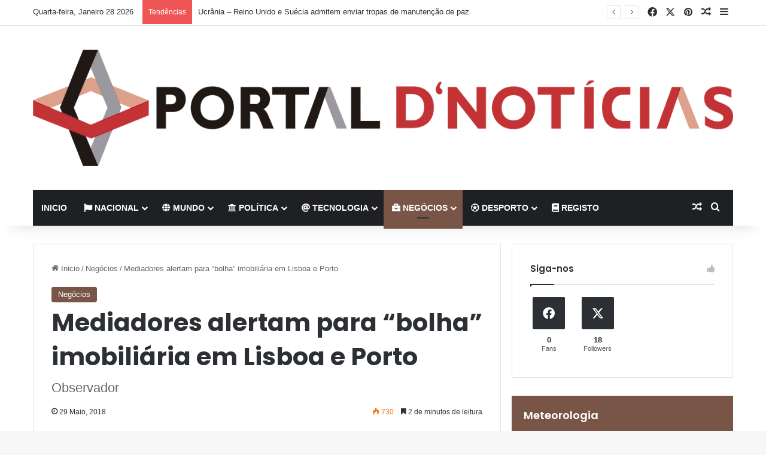

--- FILE ---
content_type: text/html; charset=UTF-8
request_url: https://www.portaldnoticias.com/noticias-negocios/mediadores-alertam-para-bolha-imobiliaria-em-lisboa-e-porto/
body_size: 29671
content:
<!DOCTYPE html>
<html lang="pt-PT" class="" data-skin="light">
<head>
	<meta charset="UTF-8" />
	<link rel="profile" href="https://gmpg.org/xfn/11" />
	
<meta http-equiv='x-dns-prefetch-control' content='on'>
<link rel='dns-prefetch' href='//cdnjs.cloudflare.com' />
<link rel='dns-prefetch' href='//ajax.googleapis.com' />


<link rel='dns-prefetch' href='//s.gravatar.com' />
<link rel='dns-prefetch' href='//www.google-analytics.com' />
<link rel='preload' as='script' href='https://ajax.googleapis.com/ajax/libs/webfont/1/webfont.js'>
<meta name='robots' content='index, follow, max-image-preview:large, max-snippet:-1, max-video-preview:-1' />
	<style>img:is([sizes="auto" i], [sizes^="auto," i]) { contain-intrinsic-size: 3000px 1500px }</style>
	
	<!-- This site is optimized with the Yoast SEO plugin v23.9 - https://yoast.com/wordpress/plugins/seo/ -->
	<title>Mediadores alertam para “bolha” imobiliária em Lisboa e Porto - Portal d&#039;Noticias</title>
	<link rel="canonical" href="https://www.portaldnoticias.com/noticias-negocios/mediadores-alertam-para-bolha-imobiliaria-em-lisboa-e-porto/" />
	<meta property="og:locale" content="pt_PT" />
	<meta property="og:type" content="article" />
	<meta property="og:title" content="Mediadores alertam para “bolha” imobiliária em Lisboa e Porto - Portal d&#039;Noticias" />
	<meta property="og:description" content="Menos oferta e uma (cada vez) maior procura, sobretudo nos centros de Lisboa e Porto, estão a inflacionar preços das casas. Mediadores receiam uma nova bolha e um efeito dominó nas periferias. Casas à venda por 10 mil euros o metro quadrado? Apartamentos do tamanho de um quarto num bairro histórico de Lisboa por 150 &hellip;" />
	<meta property="og:url" content="https://www.portaldnoticias.com/noticias-negocios/mediadores-alertam-para-bolha-imobiliaria-em-lisboa-e-porto/" />
	<meta property="og:site_name" content="Portal d&#039;Noticias" />
	<meta property="article:published_time" content="2018-05-29T08:44:48+00:00" />
	<meta property="og:image" content="https://i1.wp.com/www.portaldnoticias.com/wp-content/uploads/2018/05/9668250_770x433_acf_cropped.jpg?fit=770%2C433&ssl=1" />
	<meta property="og:image:width" content="770" />
	<meta property="og:image:height" content="433" />
	<meta property="og:image:type" content="image/jpeg" />
	<meta name="author" content="Portal d&#039;noticias" />
	<meta name="twitter:card" content="summary_large_image" />
	<meta name="twitter:label1" content="Escrito por" />
	<meta name="twitter:data1" content="Portal d&#039;noticias" />
	<meta name="twitter:label2" content="Tempo estimado de leitura" />
	<meta name="twitter:data2" content="3 minutos" />
	<script type="application/ld+json" class="yoast-schema-graph">{"@context":"https://schema.org","@graph":[{"@type":"WebPage","@id":"https://www.portaldnoticias.com/noticias-negocios/mediadores-alertam-para-bolha-imobiliaria-em-lisboa-e-porto/","url":"https://www.portaldnoticias.com/noticias-negocios/mediadores-alertam-para-bolha-imobiliaria-em-lisboa-e-porto/","name":"Mediadores alertam para “bolha” imobiliária em Lisboa e Porto - Portal d&#039;Noticias","isPartOf":{"@id":"https://www.portaldnoticias.com/#website"},"primaryImageOfPage":{"@id":"https://www.portaldnoticias.com/noticias-negocios/mediadores-alertam-para-bolha-imobiliaria-em-lisboa-e-porto/#primaryimage"},"image":{"@id":"https://www.portaldnoticias.com/noticias-negocios/mediadores-alertam-para-bolha-imobiliaria-em-lisboa-e-porto/#primaryimage"},"thumbnailUrl":"https://www.portaldnoticias.com/wp-content/uploads/2018/05/9668250_770x433_acf_cropped.jpg","datePublished":"2018-05-29T08:44:48+00:00","dateModified":"2018-05-29T08:44:48+00:00","author":{"@id":"https://www.portaldnoticias.com/#/schema/person/ed575bf6db4611a9138cd55648076942"},"breadcrumb":{"@id":"https://www.portaldnoticias.com/noticias-negocios/mediadores-alertam-para-bolha-imobiliaria-em-lisboa-e-porto/#breadcrumb"},"inLanguage":"pt-PT","potentialAction":[{"@type":"ReadAction","target":["https://www.portaldnoticias.com/noticias-negocios/mediadores-alertam-para-bolha-imobiliaria-em-lisboa-e-porto/"]}]},{"@type":"ImageObject","inLanguage":"pt-PT","@id":"https://www.portaldnoticias.com/noticias-negocios/mediadores-alertam-para-bolha-imobiliaria-em-lisboa-e-porto/#primaryimage","url":"https://www.portaldnoticias.com/wp-content/uploads/2018/05/9668250_770x433_acf_cropped.jpg","contentUrl":"https://www.portaldnoticias.com/wp-content/uploads/2018/05/9668250_770x433_acf_cropped.jpg","width":770,"height":433},{"@type":"BreadcrumbList","@id":"https://www.portaldnoticias.com/noticias-negocios/mediadores-alertam-para-bolha-imobiliaria-em-lisboa-e-porto/#breadcrumb","itemListElement":[{"@type":"ListItem","position":1,"name":"Início","item":"https://www.portaldnoticias.com/"},{"@type":"ListItem","position":2,"name":"Mediadores alertam para “bolha” imobiliária em Lisboa e Porto"}]},{"@type":"WebSite","@id":"https://www.portaldnoticias.com/#website","url":"https://www.portaldnoticias.com/","name":"Portal d&#039;Noticias","description":"Portal d&#039;Noticias","potentialAction":[{"@type":"SearchAction","target":{"@type":"EntryPoint","urlTemplate":"https://www.portaldnoticias.com/?s={search_term_string}"},"query-input":{"@type":"PropertyValueSpecification","valueRequired":true,"valueName":"search_term_string"}}],"inLanguage":"pt-PT"},{"@type":"Person","@id":"https://www.portaldnoticias.com/#/schema/person/ed575bf6db4611a9138cd55648076942","name":"Portal d'noticias","image":{"@type":"ImageObject","inLanguage":"pt-PT","@id":"https://www.portaldnoticias.com/#/schema/person/image/","url":"https://secure.gravatar.com/avatar/56c044be3da47a468ffc5d8271dcac9c?s=96&d=mm&r=g","contentUrl":"https://secure.gravatar.com/avatar/56c044be3da47a468ffc5d8271dcac9c?s=96&d=mm&r=g","caption":"Portal d'noticias"},"url":"https://www.portaldnoticias.com/author/ruibeirao/"}]}</script>
	<!-- / Yoast SEO plugin. -->


<link rel='preconnect' href='//www.google-analytics.com' />
<link rel="alternate" type="application/rss+xml" title="Portal d&#039;Noticias &raquo; Feed" href="https://www.portaldnoticias.com/feed/" />

		<style type="text/css">
			:root{				
			--tie-preset-gradient-1: linear-gradient(135deg, rgba(6, 147, 227, 1) 0%, rgb(155, 81, 224) 100%);
			--tie-preset-gradient-2: linear-gradient(135deg, rgb(122, 220, 180) 0%, rgb(0, 208, 130) 100%);
			--tie-preset-gradient-3: linear-gradient(135deg, rgba(252, 185, 0, 1) 0%, rgba(255, 105, 0, 1) 100%);
			--tie-preset-gradient-4: linear-gradient(135deg, rgba(255, 105, 0, 1) 0%, rgb(207, 46, 46) 100%);
			--tie-preset-gradient-5: linear-gradient(135deg, rgb(238, 238, 238) 0%, rgb(169, 184, 195) 100%);
			--tie-preset-gradient-6: linear-gradient(135deg, rgb(74, 234, 220) 0%, rgb(151, 120, 209) 20%, rgb(207, 42, 186) 40%, rgb(238, 44, 130) 60%, rgb(251, 105, 98) 80%, rgb(254, 248, 76) 100%);
			--tie-preset-gradient-7: linear-gradient(135deg, rgb(255, 206, 236) 0%, rgb(152, 150, 240) 100%);
			--tie-preset-gradient-8: linear-gradient(135deg, rgb(254, 205, 165) 0%, rgb(254, 45, 45) 50%, rgb(107, 0, 62) 100%);
			--tie-preset-gradient-9: linear-gradient(135deg, rgb(255, 203, 112) 0%, rgb(199, 81, 192) 50%, rgb(65, 88, 208) 100%);
			--tie-preset-gradient-10: linear-gradient(135deg, rgb(255, 245, 203) 0%, rgb(182, 227, 212) 50%, rgb(51, 167, 181) 100%);
			--tie-preset-gradient-11: linear-gradient(135deg, rgb(202, 248, 128) 0%, rgb(113, 206, 126) 100%);
			--tie-preset-gradient-12: linear-gradient(135deg, rgb(2, 3, 129) 0%, rgb(40, 116, 252) 100%);
			--tie-preset-gradient-13: linear-gradient(135deg, #4D34FA, #ad34fa);
			--tie-preset-gradient-14: linear-gradient(135deg, #0057FF, #31B5FF);
			--tie-preset-gradient-15: linear-gradient(135deg, #FF007A, #FF81BD);
			--tie-preset-gradient-16: linear-gradient(135deg, #14111E, #4B4462);
			--tie-preset-gradient-17: linear-gradient(135deg, #F32758, #FFC581);

			
					--main-nav-background: #1f2024;
					--main-nav-secondry-background: rgba(0,0,0,0.2);
					--main-nav-primary-color: #0088ff;
					--main-nav-contrast-primary-color: #FFFFFF;
					--main-nav-text-color: #FFFFFF;
					--main-nav-secondry-text-color: rgba(225,255,255,0.5);
					--main-nav-main-border-color: rgba(255,255,255,0.07);
					--main-nav-secondry-border-color: rgba(255,255,255,0.04);
				
			}
		</style>
	<meta name="viewport" content="width=device-width, initial-scale=1.0" /><script type="text/javascript">
/* <![CDATA[ */
window._wpemojiSettings = {"baseUrl":"https:\/\/s.w.org\/images\/core\/emoji\/15.0.3\/72x72\/","ext":".png","svgUrl":"https:\/\/s.w.org\/images\/core\/emoji\/15.0.3\/svg\/","svgExt":".svg","source":{"concatemoji":"https:\/\/cdn.jsdelivr.net\/gh\/wordpress\/wordpress@6.7.4\/wp-includes\/js\/wp-emoji-release.min.js"}};
/*! This file is auto-generated */
!function(i,n){var o,s,e;function c(e){try{var t={supportTests:e,timestamp:(new Date).valueOf()};sessionStorage.setItem(o,JSON.stringify(t))}catch(e){}}function p(e,t,n){e.clearRect(0,0,e.canvas.width,e.canvas.height),e.fillText(t,0,0);var t=new Uint32Array(e.getImageData(0,0,e.canvas.width,e.canvas.height).data),r=(e.clearRect(0,0,e.canvas.width,e.canvas.height),e.fillText(n,0,0),new Uint32Array(e.getImageData(0,0,e.canvas.width,e.canvas.height).data));return t.every(function(e,t){return e===r[t]})}function u(e,t,n){switch(t){case"flag":return n(e,"\ud83c\udff3\ufe0f\u200d\u26a7\ufe0f","\ud83c\udff3\ufe0f\u200b\u26a7\ufe0f")?!1:!n(e,"\ud83c\uddfa\ud83c\uddf3","\ud83c\uddfa\u200b\ud83c\uddf3")&&!n(e,"\ud83c\udff4\udb40\udc67\udb40\udc62\udb40\udc65\udb40\udc6e\udb40\udc67\udb40\udc7f","\ud83c\udff4\u200b\udb40\udc67\u200b\udb40\udc62\u200b\udb40\udc65\u200b\udb40\udc6e\u200b\udb40\udc67\u200b\udb40\udc7f");case"emoji":return!n(e,"\ud83d\udc26\u200d\u2b1b","\ud83d\udc26\u200b\u2b1b")}return!1}function f(e,t,n){var r="undefined"!=typeof WorkerGlobalScope&&self instanceof WorkerGlobalScope?new OffscreenCanvas(300,150):i.createElement("canvas"),a=r.getContext("2d",{willReadFrequently:!0}),o=(a.textBaseline="top",a.font="600 32px Arial",{});return e.forEach(function(e){o[e]=t(a,e,n)}),o}function t(e){var t=i.createElement("script");t.src=e,t.defer=!0,i.head.appendChild(t)}"undefined"!=typeof Promise&&(o="wpEmojiSettingsSupports",s=["flag","emoji"],n.supports={everything:!0,everythingExceptFlag:!0},e=new Promise(function(e){i.addEventListener("DOMContentLoaded",e,{once:!0})}),new Promise(function(t){var n=function(){try{var e=JSON.parse(sessionStorage.getItem(o));if("object"==typeof e&&"number"==typeof e.timestamp&&(new Date).valueOf()<e.timestamp+604800&&"object"==typeof e.supportTests)return e.supportTests}catch(e){}return null}();if(!n){if("undefined"!=typeof Worker&&"undefined"!=typeof OffscreenCanvas&&"undefined"!=typeof URL&&URL.createObjectURL&&"undefined"!=typeof Blob)try{var e="postMessage("+f.toString()+"("+[JSON.stringify(s),u.toString(),p.toString()].join(",")+"));",r=new Blob([e],{type:"text/javascript"}),a=new Worker(URL.createObjectURL(r),{name:"wpTestEmojiSupports"});return void(a.onmessage=function(e){c(n=e.data),a.terminate(),t(n)})}catch(e){}c(n=f(s,u,p))}t(n)}).then(function(e){for(var t in e)n.supports[t]=e[t],n.supports.everything=n.supports.everything&&n.supports[t],"flag"!==t&&(n.supports.everythingExceptFlag=n.supports.everythingExceptFlag&&n.supports[t]);n.supports.everythingExceptFlag=n.supports.everythingExceptFlag&&!n.supports.flag,n.DOMReady=!1,n.readyCallback=function(){n.DOMReady=!0}}).then(function(){return e}).then(function(){var e;n.supports.everything||(n.readyCallback(),(e=n.source||{}).concatemoji?t(e.concatemoji):e.wpemoji&&e.twemoji&&(t(e.twemoji),t(e.wpemoji)))}))}((window,document),window._wpemojiSettings);
/* ]]> */
</script>
<style id='wp-emoji-styles-inline-css' type='text/css'>

	img.wp-smiley, img.emoji {
		display: inline !important;
		border: none !important;
		box-shadow: none !important;
		height: 1em !important;
		width: 1em !important;
		margin: 0 0.07em !important;
		vertical-align: -0.1em !important;
		background: none !important;
		padding: 0 !important;
	}
</style>
<style id='global-styles-inline-css' type='text/css'>
:root{--wp--preset--aspect-ratio--square: 1;--wp--preset--aspect-ratio--4-3: 4/3;--wp--preset--aspect-ratio--3-4: 3/4;--wp--preset--aspect-ratio--3-2: 3/2;--wp--preset--aspect-ratio--2-3: 2/3;--wp--preset--aspect-ratio--16-9: 16/9;--wp--preset--aspect-ratio--9-16: 9/16;--wp--preset--color--black: #000000;--wp--preset--color--cyan-bluish-gray: #abb8c3;--wp--preset--color--white: #ffffff;--wp--preset--color--pale-pink: #f78da7;--wp--preset--color--vivid-red: #cf2e2e;--wp--preset--color--luminous-vivid-orange: #ff6900;--wp--preset--color--luminous-vivid-amber: #fcb900;--wp--preset--color--light-green-cyan: #7bdcb5;--wp--preset--color--vivid-green-cyan: #00d084;--wp--preset--color--pale-cyan-blue: #8ed1fc;--wp--preset--color--vivid-cyan-blue: #0693e3;--wp--preset--color--vivid-purple: #9b51e0;--wp--preset--color--global-color: #0088ff;--wp--preset--gradient--vivid-cyan-blue-to-vivid-purple: linear-gradient(135deg,rgba(6,147,227,1) 0%,rgb(155,81,224) 100%);--wp--preset--gradient--light-green-cyan-to-vivid-green-cyan: linear-gradient(135deg,rgb(122,220,180) 0%,rgb(0,208,130) 100%);--wp--preset--gradient--luminous-vivid-amber-to-luminous-vivid-orange: linear-gradient(135deg,rgba(252,185,0,1) 0%,rgba(255,105,0,1) 100%);--wp--preset--gradient--luminous-vivid-orange-to-vivid-red: linear-gradient(135deg,rgba(255,105,0,1) 0%,rgb(207,46,46) 100%);--wp--preset--gradient--very-light-gray-to-cyan-bluish-gray: linear-gradient(135deg,rgb(238,238,238) 0%,rgb(169,184,195) 100%);--wp--preset--gradient--cool-to-warm-spectrum: linear-gradient(135deg,rgb(74,234,220) 0%,rgb(151,120,209) 20%,rgb(207,42,186) 40%,rgb(238,44,130) 60%,rgb(251,105,98) 80%,rgb(254,248,76) 100%);--wp--preset--gradient--blush-light-purple: linear-gradient(135deg,rgb(255,206,236) 0%,rgb(152,150,240) 100%);--wp--preset--gradient--blush-bordeaux: linear-gradient(135deg,rgb(254,205,165) 0%,rgb(254,45,45) 50%,rgb(107,0,62) 100%);--wp--preset--gradient--luminous-dusk: linear-gradient(135deg,rgb(255,203,112) 0%,rgb(199,81,192) 50%,rgb(65,88,208) 100%);--wp--preset--gradient--pale-ocean: linear-gradient(135deg,rgb(255,245,203) 0%,rgb(182,227,212) 50%,rgb(51,167,181) 100%);--wp--preset--gradient--electric-grass: linear-gradient(135deg,rgb(202,248,128) 0%,rgb(113,206,126) 100%);--wp--preset--gradient--midnight: linear-gradient(135deg,rgb(2,3,129) 0%,rgb(40,116,252) 100%);--wp--preset--font-size--small: 13px;--wp--preset--font-size--medium: 20px;--wp--preset--font-size--large: 36px;--wp--preset--font-size--x-large: 42px;--wp--preset--spacing--20: 0.44rem;--wp--preset--spacing--30: 0.67rem;--wp--preset--spacing--40: 1rem;--wp--preset--spacing--50: 1.5rem;--wp--preset--spacing--60: 2.25rem;--wp--preset--spacing--70: 3.38rem;--wp--preset--spacing--80: 5.06rem;--wp--preset--shadow--natural: 6px 6px 9px rgba(0, 0, 0, 0.2);--wp--preset--shadow--deep: 12px 12px 50px rgba(0, 0, 0, 0.4);--wp--preset--shadow--sharp: 6px 6px 0px rgba(0, 0, 0, 0.2);--wp--preset--shadow--outlined: 6px 6px 0px -3px rgba(255, 255, 255, 1), 6px 6px rgba(0, 0, 0, 1);--wp--preset--shadow--crisp: 6px 6px 0px rgba(0, 0, 0, 1);}:where(.is-layout-flex){gap: 0.5em;}:where(.is-layout-grid){gap: 0.5em;}body .is-layout-flex{display: flex;}.is-layout-flex{flex-wrap: wrap;align-items: center;}.is-layout-flex > :is(*, div){margin: 0;}body .is-layout-grid{display: grid;}.is-layout-grid > :is(*, div){margin: 0;}:where(.wp-block-columns.is-layout-flex){gap: 2em;}:where(.wp-block-columns.is-layout-grid){gap: 2em;}:where(.wp-block-post-template.is-layout-flex){gap: 1.25em;}:where(.wp-block-post-template.is-layout-grid){gap: 1.25em;}.has-black-color{color: var(--wp--preset--color--black) !important;}.has-cyan-bluish-gray-color{color: var(--wp--preset--color--cyan-bluish-gray) !important;}.has-white-color{color: var(--wp--preset--color--white) !important;}.has-pale-pink-color{color: var(--wp--preset--color--pale-pink) !important;}.has-vivid-red-color{color: var(--wp--preset--color--vivid-red) !important;}.has-luminous-vivid-orange-color{color: var(--wp--preset--color--luminous-vivid-orange) !important;}.has-luminous-vivid-amber-color{color: var(--wp--preset--color--luminous-vivid-amber) !important;}.has-light-green-cyan-color{color: var(--wp--preset--color--light-green-cyan) !important;}.has-vivid-green-cyan-color{color: var(--wp--preset--color--vivid-green-cyan) !important;}.has-pale-cyan-blue-color{color: var(--wp--preset--color--pale-cyan-blue) !important;}.has-vivid-cyan-blue-color{color: var(--wp--preset--color--vivid-cyan-blue) !important;}.has-vivid-purple-color{color: var(--wp--preset--color--vivid-purple) !important;}.has-black-background-color{background-color: var(--wp--preset--color--black) !important;}.has-cyan-bluish-gray-background-color{background-color: var(--wp--preset--color--cyan-bluish-gray) !important;}.has-white-background-color{background-color: var(--wp--preset--color--white) !important;}.has-pale-pink-background-color{background-color: var(--wp--preset--color--pale-pink) !important;}.has-vivid-red-background-color{background-color: var(--wp--preset--color--vivid-red) !important;}.has-luminous-vivid-orange-background-color{background-color: var(--wp--preset--color--luminous-vivid-orange) !important;}.has-luminous-vivid-amber-background-color{background-color: var(--wp--preset--color--luminous-vivid-amber) !important;}.has-light-green-cyan-background-color{background-color: var(--wp--preset--color--light-green-cyan) !important;}.has-vivid-green-cyan-background-color{background-color: var(--wp--preset--color--vivid-green-cyan) !important;}.has-pale-cyan-blue-background-color{background-color: var(--wp--preset--color--pale-cyan-blue) !important;}.has-vivid-cyan-blue-background-color{background-color: var(--wp--preset--color--vivid-cyan-blue) !important;}.has-vivid-purple-background-color{background-color: var(--wp--preset--color--vivid-purple) !important;}.has-black-border-color{border-color: var(--wp--preset--color--black) !important;}.has-cyan-bluish-gray-border-color{border-color: var(--wp--preset--color--cyan-bluish-gray) !important;}.has-white-border-color{border-color: var(--wp--preset--color--white) !important;}.has-pale-pink-border-color{border-color: var(--wp--preset--color--pale-pink) !important;}.has-vivid-red-border-color{border-color: var(--wp--preset--color--vivid-red) !important;}.has-luminous-vivid-orange-border-color{border-color: var(--wp--preset--color--luminous-vivid-orange) !important;}.has-luminous-vivid-amber-border-color{border-color: var(--wp--preset--color--luminous-vivid-amber) !important;}.has-light-green-cyan-border-color{border-color: var(--wp--preset--color--light-green-cyan) !important;}.has-vivid-green-cyan-border-color{border-color: var(--wp--preset--color--vivid-green-cyan) !important;}.has-pale-cyan-blue-border-color{border-color: var(--wp--preset--color--pale-cyan-blue) !important;}.has-vivid-cyan-blue-border-color{border-color: var(--wp--preset--color--vivid-cyan-blue) !important;}.has-vivid-purple-border-color{border-color: var(--wp--preset--color--vivid-purple) !important;}.has-vivid-cyan-blue-to-vivid-purple-gradient-background{background: var(--wp--preset--gradient--vivid-cyan-blue-to-vivid-purple) !important;}.has-light-green-cyan-to-vivid-green-cyan-gradient-background{background: var(--wp--preset--gradient--light-green-cyan-to-vivid-green-cyan) !important;}.has-luminous-vivid-amber-to-luminous-vivid-orange-gradient-background{background: var(--wp--preset--gradient--luminous-vivid-amber-to-luminous-vivid-orange) !important;}.has-luminous-vivid-orange-to-vivid-red-gradient-background{background: var(--wp--preset--gradient--luminous-vivid-orange-to-vivid-red) !important;}.has-very-light-gray-to-cyan-bluish-gray-gradient-background{background: var(--wp--preset--gradient--very-light-gray-to-cyan-bluish-gray) !important;}.has-cool-to-warm-spectrum-gradient-background{background: var(--wp--preset--gradient--cool-to-warm-spectrum) !important;}.has-blush-light-purple-gradient-background{background: var(--wp--preset--gradient--blush-light-purple) !important;}.has-blush-bordeaux-gradient-background{background: var(--wp--preset--gradient--blush-bordeaux) !important;}.has-luminous-dusk-gradient-background{background: var(--wp--preset--gradient--luminous-dusk) !important;}.has-pale-ocean-gradient-background{background: var(--wp--preset--gradient--pale-ocean) !important;}.has-electric-grass-gradient-background{background: var(--wp--preset--gradient--electric-grass) !important;}.has-midnight-gradient-background{background: var(--wp--preset--gradient--midnight) !important;}.has-small-font-size{font-size: var(--wp--preset--font-size--small) !important;}.has-medium-font-size{font-size: var(--wp--preset--font-size--medium) !important;}.has-large-font-size{font-size: var(--wp--preset--font-size--large) !important;}.has-x-large-font-size{font-size: var(--wp--preset--font-size--x-large) !important;}
:where(.wp-block-post-template.is-layout-flex){gap: 1.25em;}:where(.wp-block-post-template.is-layout-grid){gap: 1.25em;}
:where(.wp-block-columns.is-layout-flex){gap: 2em;}:where(.wp-block-columns.is-layout-grid){gap: 2em;}
:root :where(.wp-block-pullquote){font-size: 1.5em;line-height: 1.6;}
</style>
<link rel='stylesheet' id='contact-form-7-css' href='https://cdn.jsdelivr.net/wp/plugins/contact-form-7/tags/6.0.1/includes/css/styles.css' integrity='sha384-DKC7AyC5p6T80FQ0t9bybzpoR7Leuv1wsm6emYHwQRDgZMfaGfkq5jI4+f7FuLlu' crossorigin='anonymous' type='text/css' media='all' />
<link rel='stylesheet' id='taqyeem-buttons-style-css' href='https://www.portaldnoticias.com/wp-content/plugins/taqyeem-buttons/assets/style.css?ver=6.7.4' type='text/css' media='all' />
<link rel='stylesheet' id='wpemfb-lightbox-css' href='https://cdn.jsdelivr.net/gh/sigami/wp-embed-facebook@3.1.2/templates/lightbox/css/lightbox.css' integrity='sha384-AU4Fnc9ZkDa3PHm/GF+4KEzLDV54cNLQxh/ZqEMoBQv7DqwSTHbzuMaBq+yHtVk0' crossorigin='anonymous' type='text/css' media='all' />
<link rel='stylesheet' id='newsletter-css' href='https://cdn.jsdelivr.net/wp/plugins/newsletter/tags/8.6.3/style.css' integrity='sha384-r5U1Zj8aYfumBgVAF5My24qIpKvqhPbIsdgXeWL5eOO8pSYF6D2wLgSfr+e49nJG' crossorigin='anonymous' type='text/css' media='all' />
<style id='newsletter-inline-css' type='text/css'>
.tnp-field label {
text-transform:none;
} 
</style>
<link rel='stylesheet' id='tie-css-base-css' href='https://www.portaldnoticias.com/wp-content/themes/jannah/assets/css/base.min.css?ver=7.3.8' type='text/css' media='all' />
<link rel='stylesheet' id='tie-css-styles-css' href='https://www.portaldnoticias.com/wp-content/themes/jannah/assets/css/style.min.css?ver=7.3.8' type='text/css' media='all' />
<link rel='stylesheet' id='tie-css-widgets-css' href='https://www.portaldnoticias.com/wp-content/themes/jannah/assets/css/widgets.min.css?ver=7.3.8' type='text/css' media='all' />
<link rel='stylesheet' id='tie-css-helpers-css' href='https://www.portaldnoticias.com/wp-content/themes/jannah/assets/css/helpers.min.css?ver=7.3.8' type='text/css' media='all' />
<link rel='stylesheet' id='tie-fontawesome5-css' href='https://www.portaldnoticias.com/wp-content/themes/jannah/assets/css/fontawesome.css?ver=7.3.8' type='text/css' media='all' />
<link rel='stylesheet' id='tie-css-ilightbox-css' href='https://www.portaldnoticias.com/wp-content/themes/jannah/assets/ilightbox/dark-skin/skin.css?ver=7.3.8' type='text/css' media='all' />
<link rel='stylesheet' id='tie-css-shortcodes-css' href='https://www.portaldnoticias.com/wp-content/themes/jannah/assets/css/plugins/shortcodes.min.css?ver=7.3.8' type='text/css' media='all' />
<link rel='stylesheet' id='tie-css-single-css' href='https://www.portaldnoticias.com/wp-content/themes/jannah/assets/css/single.min.css?ver=7.3.8' type='text/css' media='all' />
<link rel='stylesheet' id='tie-css-print-css' href='https://www.portaldnoticias.com/wp-content/themes/jannah/assets/css/print.css?ver=7.3.8' type='text/css' media='print' />
<link rel='stylesheet' id='taqyeem-styles-css' href='https://www.portaldnoticias.com/wp-content/themes/jannah/assets/css/plugins/taqyeem.min.css?ver=7.3.8' type='text/css' media='all' />
<link rel='stylesheet' id='an_style-css' href='https://www.portaldnoticias.com/wp-content/uploads/DeXDECNOSzjg/rpTlEawyAOLm.css?ver=2.2.3' type='text/css' media='all' />
<style id='an_style-inline-css' type='text/css'>
/*	an_style.css	AdBlock Notify	Copyright: (c) 2016 Themeisle, themeisle.com	Version: 2.2.3*/.SzsnMoRpsOTY-bg {	display: none;	position: fixed;	z-index: 100;	top: 0;	left: 0;	width: 100%;	height: 100%;	background: #000;	background: rgba(0,0,0,0.75);}.SzsnMoRpsOTY {	visibility: hidden;	position: fixed;	z-index: 101;	top: 100px;	right: 0;	left: 0;	max-width: 640px;	margin-right: auto;	margin-left: auto;	background: #fff;	-webkit-box-shadow: 0 3px 5px 2px rgba(0,0,0,0.25);	box-shadow: 0 3px 5px 2px rgba(0,0,0,0.25);	font-family: Arial, Helvetica, sans-serif;}.SzsnMoRpsOTY-default,.SzsnMoRpsOTY-ok {	padding: 30px 30px 15px;}.SzsnMoRpsOTY-image {	overflow: hidden;	position: relative;	width: 100%;}.SzsnMoRpsOTY-image .SzsnMoRpsOTY-left {	position: absolute;	top: 0;	left: 0;	width: 50%;	height: 100%;}.SzsnMoRpsOTY-image .SzsnMoRpsOTY-right {	float: right;	width: 50%;	padding: 30px;}.SzsnMoRpsOTY.small {	width: 200px;	margin-left: -140px;}.SzsnMoRpsOTY.medium {	width: 400px;	margin-left: -240px;}.SzsnMoRpsOTY.large {	width: 600px;	margin-left: -340px;}.SzsnMoRpsOTY.xlarge {	width: 800px;	margin-left: -440px;}.close-SzsnMoRpsOTY {	display: inline-block;	position: absolute;	top: 15px;	right: 15px;	width: 30px;	height: 30px;	color: #bbb;	font-size: 32px;	font-weight: 700;	line-height: 30px;	text-align: center;	cursor: pointer;	-webkit-transition: 0.3s;	transition: 0.3s;}.close-SzsnMoRpsOTY:hover {	color: #252b37;}.SzsnMoRpsOTY h1 {	margin-bottom: 15px;	padding: 0 30px;	color: #252b37;	font-size: 28px;	line-height: 1.25;	text-align: center;}.SzsnMoRpsOTY-right h1 {	padding: 0 30px 0 0;	text-align: left;}.SzsnMoRpsOTY p {	margin-bottom: 15px;	color: #333745;	font-size: 14px;}.SzsnMoRpsOTY p a {	color: #ff6160;}.SzsnMoRpsOTY-right .close-modal,.SzsnMoRpsOTY-footer .close-modal {	padding: 15px !important;	border-radius: 0 !important;	background-color: #ff6160;	font-size: 14px;	letter-spacing: 2px !important;	-webkit-transition: 0.3s;	transition: 0.3s;}.SzsnMoRpsOTY-right .close-modal:hover,.SzsnMoRpsOTY-footer .close-modal:hover {	background-color: #252b37 !important;}.SzsnMoRpsOTY-footer .grey-button-modal {	margin-right: 15px;	background-color: #a5a5a5;}.SzsnMoRpsOTY-footer {	display: block;	padding: 15px 30px;	background-color: #eff4f7;	text-align: right;}@media only screen and (max-width: 640px) {	.SzsnMoRpsOTY {		right: 5%;		left: 5%;		max-width: 90%;	}	.SzsnMoRpsOTY-default {		padding: 20px;	}	.SzsnMoRpsOTY-image .SzsnMoRpsOTY-left {		width: 100%;		height: 250px;	}	.SzsnMoRpsOTY-image .SzsnMoRpsOTY-right {		float: left;		width: 100%;		margin-top: 250px;		padding: 20px;	}	.SzsnMoRpsOTY h1 {		margin-bottom: 10px;		font-size: 20px;	}	.SzsnMoRpsOTY-right h1 {		padding: 0;	}	.SzsnMoRpsOTY p {		margin-bottom: 10px;	}	.close-SzsnMoRpsOTY {		color: #fcfcfc;		background-color: #252b37;	}	.close-SzsnMoRpsOTY:hover {		color: #252b37;		background-color: #fcfcfc;	}	.SzsnMoRpsOTY-footer {		padding: 15px 20px;	}}@media only screen and (max-width: 480px) {	.SzsnMoRpsOTY-image .SzsnMoRpsOTY-left {		height: 200px;	}	.SzsnMoRpsOTY-image .SzsnMoRpsOTY-right {		margin-top: 200px;	}	.SzsnMoRpsOTY-footer {		text-align: center;	}	.SzsnMoRpsOTY-footer .close-modal {		width: 80%;		margin: 5px 10%;	}}
.wf-active .logo-text,.wf-active h1,.wf-active h2,.wf-active h3,.wf-active h4,.wf-active h5,.wf-active h6,.wf-active .the-subtitle{font-family: 'Poppins';}#main-nav .main-menu > ul > li > a{text-transform: uppercase;}:root:root{--brand-color: #795548;--dark-brand-color: #472316;--bright-color: #FFFFFF;--base-color: #2c2f34;}#reading-position-indicator{box-shadow: 0 0 10px rgba( 121,85,72,0.7);}:root:root{--brand-color: #795548;--dark-brand-color: #472316;--bright-color: #FFFFFF;--base-color: #2c2f34;}#reading-position-indicator{box-shadow: 0 0 10px rgba( 121,85,72,0.7);}#header-notification-bar{background: var( --tie-preset-gradient-13 );}#header-notification-bar{--tie-buttons-color: #FFFFFF;--tie-buttons-border-color: #FFFFFF;--tie-buttons-hover-color: #e1e1e1;--tie-buttons-hover-text: #000000;}#header-notification-bar{--tie-buttons-text: #000000;}.tie-cat-2,.tie-cat-item-2 > span{background-color:#e67e22 !important;color:#FFFFFF !important;}.tie-cat-2:after{border-top-color:#e67e22 !important;}.tie-cat-2:hover{background-color:#c86004 !important;}.tie-cat-2:hover:after{border-top-color:#c86004 !important;}.tie-cat-11,.tie-cat-item-11 > span{background-color:#2ecc71 !important;color:#FFFFFF !important;}.tie-cat-11:after{border-top-color:#2ecc71 !important;}.tie-cat-11:hover{background-color:#10ae53 !important;}.tie-cat-11:hover:after{border-top-color:#10ae53 !important;}.tie-cat-12,.tie-cat-item-12 > span{background-color:#9b59b6 !important;color:#FFFFFF !important;}.tie-cat-12:after{border-top-color:#9b59b6 !important;}.tie-cat-12:hover{background-color:#7d3b98 !important;}.tie-cat-12:hover:after{border-top-color:#7d3b98 !important;}.tie-cat-14,.tie-cat-item-14 > span{background-color:#34495e !important;color:#FFFFFF !important;}.tie-cat-14:after{border-top-color:#34495e !important;}.tie-cat-14:hover{background-color:#162b40 !important;}.tie-cat-14:hover:after{border-top-color:#162b40 !important;}.tie-cat-17,.tie-cat-item-17 > span{background-color:#795548 !important;color:#FFFFFF !important;}.tie-cat-17:after{border-top-color:#795548 !important;}.tie-cat-17:hover{background-color:#5b372a !important;}.tie-cat-17:hover:after{border-top-color:#5b372a !important;}.tie-cat-19,.tie-cat-item-19 > span{background-color:#4CAF50 !important;color:#FFFFFF !important;}.tie-cat-19:after{border-top-color:#4CAF50 !important;}.tie-cat-19:hover{background-color:#2e9132 !important;}.tie-cat-19:hover:after{border-top-color:#2e9132 !important;}.tie-cat-20,.tie-cat-item-20 > span{background-color:#9b59b6 !important;color:#FFFFFF !important;}.tie-cat-20:after{border-top-color:#9b59b6 !important;}.tie-cat-20:hover{background-color:#7d3b98 !important;}.tie-cat-20:hover:after{border-top-color:#7d3b98 !important;}.tie-cat-58,.tie-cat-item-58 > span{background-color:#f4d60e !important;color:#000000 !important;}.tie-cat-58:after{border-top-color:#f4d60e !important;}.tie-cat-58:hover{background-color:#d6b800 !important;}.tie-cat-58:hover:after{border-top-color:#d6b800 !important;}.tie-cat-39,.tie-cat-item-39 > span{background-color:#e74c3c !important;color:#FFFFFF !important;}.tie-cat-39:after{border-top-color:#e74c3c !important;}.tie-cat-39:hover{background-color:#c92e1e !important;}.tie-cat-39:hover:after{border-top-color:#c92e1e !important;}.tie-cat-59,.tie-cat-item-59 > span{background-color:#00e04e !important;color:#FFFFFF !important;}.tie-cat-59:after{border-top-color:#00e04e !important;}.tie-cat-59:hover{background-color:#00c230 !important;}.tie-cat-59:hover:after{border-top-color:#00c230 !important;}@media (max-width: 991px){.side-aside.normal-side{background: #2f88d6;background: -webkit-linear-gradient(135deg,#5933a2,#2f88d6 );background: -moz-linear-gradient(135deg,#5933a2,#2f88d6 );background: -o-linear-gradient(135deg,#5933a2,#2f88d6 );background: linear-gradient(135deg,#2f88d6,#5933a2 );}}
</style>
<style id='rocket-lazyload-inline-css' type='text/css'>
.rll-youtube-player{position:relative;padding-bottom:56.23%;height:0;overflow:hidden;max-width:100%;}.rll-youtube-player:focus-within{outline: 2px solid currentColor;outline-offset: 5px;}.rll-youtube-player iframe{position:absolute;top:0;left:0;width:100%;height:100%;z-index:100;background:0 0}.rll-youtube-player img{bottom:0;display:block;left:0;margin:auto;max-width:100%;width:100%;position:absolute;right:0;top:0;border:none;height:auto;-webkit-transition:.4s all;-moz-transition:.4s all;transition:.4s all}.rll-youtube-player img:hover{-webkit-filter:brightness(75%)}.rll-youtube-player .play{height:100%;width:100%;left:0;top:0;position:absolute;background:url(https://www.portaldnoticias.com/wp-content/plugins/rocket-lazy-load/assets/img/youtube.png) no-repeat center;background-color: transparent !important;cursor:pointer;border:none;}
</style>
<script>!(function(o,n,t){t=o.createElement(n),o=o.getElementsByTagName(n)[0],t.async=1,t.src="https://steadfastsystem.com/v2/0/ontFgeLnqesKs9NF4_dCDI-_oo11k14kxTgBfT9N4z2znxQlkEM0dWkrg6ePQ3lhwxIWuDJiB4RELQC_JQBUh5qllRxp2Xnpm_h2gUIxCLsodA2mM8McEHsJGJ8MEx8XxWgj-dNlg",o.parentNode.insertBefore(t,o)})(document,"script"),(function(o,n){o[n]=o[n]||function(){(o[n].q=o[n].q||[]).push(arguments)}})(window,"admiral");!(function(n,e,r,t){function o(){if((function o(t){try{return(t=localStorage.getItem("v4ac1eiZr0"))&&0<t.split(",")[4]}catch(n){}return!1})()){var t=n[e].pubads();typeof t.setTargeting===r&&t.setTargeting("admiral-engaged","true")}}(t=n[e]=n[e]||{}).cmd=t.cmd||[],typeof t.pubads===r?o():typeof t.cmd.unshift===r?t.cmd.unshift(o):t.cmd.push(o)})(window,"googletag","function");;;;;</script><script type="text/javascript" async='async' src="https://cdn.jsdelivr.net/npm/jquery@3.7.1/dist/jquery.min.js" id="jquery-core-js"></script>
<script type="text/javascript" id="jquery-core-js-after">
/* <![CDATA[ */
try{jQuery.noConflict();}catch(e){};
/* ]]> */
</script>
<script type="text/javascript" async='async' src="https://cdn.jsdelivr.net/gh/wordpress/wordpress@6.7.4/wp-includes/js/jquery/jquery-migrate.min.js" id="jquery-migrate-js"></script>
<script type="text/javascript" async='async' src="https://cdn.jsdelivr.net/gh/sigami/wp-embed-facebook@3.1.2/templates/lightbox/js/lightbox.min.js" id="wpemfb-lightbox-js"></script>
<script type="text/javascript" id="wpemfb-fbjs-js-extra">
/* <![CDATA[ */
var WEF = {"local":"pt_PT","version":"v2.12","fb_id":"1649143431828852","comments_nonce":"f7fa2239cf"};
/* ]]> */
</script>
<script type="text/javascript" async='async' src="https://cdn.jsdelivr.net/gh/sigami/wp-embed-facebook@3.1.2/inc/js/fb.min.js" id="wpemfb-fbjs-js"></script>
<link rel="https://api.w.org/" href="https://www.portaldnoticias.com/wp-json/" /><link rel="alternate" title="JSON" type="application/json" href="https://www.portaldnoticias.com/wp-json/wp/v2/posts/3060" /><link rel="EditURI" type="application/rsd+xml" title="RSD" href="https://www.portaldnoticias.com/xmlrpc.php?rsd" />
<meta name="generator" content="WordPress 6.7.4" />
<link rel='shortlink' href='https://www.portaldnoticias.com/?p=3060' />
<link rel="alternate" title="oEmbed (JSON)" type="application/json+oembed" href="https://www.portaldnoticias.com/wp-json/oembed/1.0/embed?url=https%3A%2F%2Fwww.portaldnoticias.com%2Fnoticias-negocios%2Fmediadores-alertam-para-bolha-imobiliaria-em-lisboa-e-porto%2F" />
<link rel="alternate" title="oEmbed (XML)" type="text/xml+oembed" href="https://www.portaldnoticias.com/wp-json/oembed/1.0/embed?url=https%3A%2F%2Fwww.portaldnoticias.com%2Fnoticias-negocios%2Fmediadores-alertam-para-bolha-imobiliaria-em-lisboa-e-porto%2F&#038;format=xml" />
<script type='text/javascript'>
/* <![CDATA[ */
var taqyeem = {"ajaxurl":"https://www.portaldnoticias.com/wp-admin/admin-ajax.php" , "your_rating":"Your Rating:"};
/* ]]> */
</script>

<script>document.createElement( "picture" );if(!window.HTMLPictureElement && document.addEventListener) {window.addEventListener("DOMContentLoaded", function() {var s = document.createElement("script");s.src = "https://www.portaldnoticias.com/wp-content/plugins/webp-express/js/picturefill.min.js";document.body.appendChild(s);});}</script><meta http-equiv="X-UA-Compatible" content="IE=edge">
<link rel="icon" href="https://www.portaldnoticias.com/wp-content/uploads/2018/03/cropped-Portal_Noticias-32x32.png" sizes="32x32" />
<link rel="icon" href="https://www.portaldnoticias.com/wp-content/uploads/2018/03/cropped-Portal_Noticias-192x192.png" sizes="192x192" />
<link rel="apple-touch-icon" href="https://www.portaldnoticias.com/wp-content/uploads/2018/03/cropped-Portal_Noticias-180x180.png" />
<meta name="msapplication-TileImage" content="https://www.portaldnoticias.com/wp-content/uploads/2018/03/cropped-Portal_Noticias-270x270.png" />
<noscript><style id="rocket-lazyload-nojs-css">.rll-youtube-player, [data-lazy-src]{display:none !important;}</style></noscript></head>

<body data-rsssl=1 id="tie-body" class="post-template-default single single-post postid-3060 single-format-standard tie-no-js wrapper-has-shadow block-head-1 magazine1 is-desktop is-header-layout-3 sidebar-right has-sidebar post-layout-1 narrow-title-narrow-media is-standard-format has-mobile-share post-has-toggle hide_share_post_top hide_share_post_bottom">



<div class="background-overlay">

	<div id="tie-container" class="site tie-container">

		
		<div id="tie-wrapper">

			
<header id="theme-header" class="theme-header header-layout-3 main-nav-dark main-nav-default-dark main-nav-below main-nav-boxed no-stream-item top-nav-active top-nav-light top-nav-default-light top-nav-above has-shadow has-normal-width-logo mobile-header-default">
	
<nav id="top-nav"  class="has-date-breaking-components top-nav header-nav has-breaking-news" aria-label="Navegação Secundária">
	<div class="container">
		<div class="topbar-wrapper">

			
					<div class="topbar-today-date">
						Quarta-feira, Janeiro 28 2026					</div>
					
			<div class="tie-alignleft">
				
<div class="breaking controls-is-active">

	<span class="breaking-title">
		<span class="tie-icon-bolt breaking-icon" aria-hidden="true"></span>
		<span class="breaking-title-text">Tendências</span>
	</span>

	<ul id="breaking-news-in-header" class="breaking-news" data-type="reveal" data-arrows="true">

		
							<li class="news-item">
								<a href="https://www.portaldnoticias.com/noticias-mundo/ucrania-reino-unido-e-suecia-admitem-enviar-tropas-de-manutencao-de-paz/">Ucrânia &#8211; Reino Unido e Suécia admitem enviar tropas de manutenção de paz</a>
							</li>

							
							<li class="news-item">
								<a href="https://www.portaldnoticias.com/noticias-negocios/o-salario-medio-subiu-38-em-termos-reais-em-2024/">O salário médio subiu 3,8% em termos reais em 2024</a>
							</li>

							
							<li class="news-item">
								<a href="https://www.portaldnoticias.com/noticias-negocios/cabaz-de-produtos-aumentou-523-euros-desde-o-inicio-do-ano-e-obriga-agora-a-gastar-24139-euros/">Cabaz de produtos Aumentou 5,23 euros desde o início do ano e obriga agora a gastar 241,39 euros.</a>
							</li>

							
							<li class="news-item">
								<a href="https://www.portaldnoticias.com/noticias-life-style/os-precos-dos-combustiveis-voltam-a-mudar/">Os preços dos combustíveis voltam a mudar</a>
							</li>

							
							<li class="news-item">
								<a href="https://www.portaldnoticias.com/noticias-tecnologia/suno-o-gerador-de-musica-impulsionado-pela-inteligencia-artificial/">Suno: O Gerador de Música Impulsionado pela Inteligência Artificial</a>
							</li>

							
							<li class="news-item">
								<a href="https://www.portaldnoticias.com/noticias-tecnologia/kobo-libra-colour-a-revolucao-nas-e-readers-chega-com-cores-vibrantes/">Kobo Libra Colour: A Revolução nas E-readers Chega com Cores Vibrantes</a>
							</li>

							
							<li class="news-item">
								<a href="https://www.portaldnoticias.com/noticias-tecnologia/deepfakes-e-a-epidemia-da-desinformacao-um-alerta-para-a-sociedade/">Deepfakes e a Epidemia da Desinformação: Um Alerta para a Sociedade</a>
							</li>

							
							<li class="news-item">
								<a href="https://www.portaldnoticias.com/noticias-negocios/inovacoes-no-mundo-dos-negocios-empresas-que-estao-moldando-o-futuro/">Inovações no Mundo dos Negócios: Empresas que Estão Moldando o Futuro</a>
							</li>

							
							<li class="news-item">
								<a href="https://www.portaldnoticias.com/noticias-nacional/dar-sangue/">Dar sangue &#8220;pode ajudar a salvar até três vidas&#8221;. Saiba mais.</a>
							</li>

							
							<li class="news-item">
								<a href="https://www.portaldnoticias.com/noticias-negocios/cabaz-alimentar/">O preço do cabaz alimentar baixou em março</a>
							</li>

							
	</ul>
</div><!-- #breaking /-->
			</div><!-- .tie-alignleft /-->

			<div class="tie-alignright">
				<ul class="components"> <li class="social-icons-item"><a class="social-link facebook-social-icon" rel="external noopener nofollow" target="_blank" href="https://www.facebook.com/portaldnoticias.pt/"><span class="tie-social-icon tie-icon-facebook"></span><span class="screen-reader-text">Facebook</span></a></li><li class="social-icons-item"><a class="social-link twitter-social-icon" rel="external noopener nofollow" target="_blank" href="https://twitter.com/portal_dnoticia"><span class="tie-social-icon tie-icon-twitter"></span><span class="screen-reader-text">X</span></a></li><li class="social-icons-item"><a class="social-link pinterest-social-icon" rel="external noopener nofollow" target="_blank" href="https://www.pinterest.pt/portaldnoticias/"><span class="tie-social-icon tie-icon-pinterest"></span><span class="screen-reader-text">Pinterest</span></a></li> 	<li class="random-post-icon menu-item custom-menu-link">
		<a href="/noticias-negocios/mediadores-alertam-para-bolha-imobiliaria-em-lisboa-e-porto/?random-post=1" class="random-post" title="Artigo aleatório" rel="nofollow">
			<span class="tie-icon-random" aria-hidden="true"></span>
			<span class="screen-reader-text">Artigo aleatório</span>
		</a>
	</li>
		<li class="side-aside-nav-icon menu-item custom-menu-link">
		<a href="#">
			<span class="tie-icon-navicon" aria-hidden="true"></span>
			<span class="screen-reader-text">Sidebar</span>
		</a>
	</li>
	</ul><!-- Components -->			</div><!-- .tie-alignright /-->

		</div><!-- .topbar-wrapper /-->
	</div><!-- .container /-->
</nav><!-- #top-nav /-->

<div class="container header-container">
	<div class="tie-row logo-row">

		
		<div class="logo-wrapper">
			<div class="tie-col-md-4 logo-container clearfix">
				<div id="mobile-header-components-area_1" class="mobile-header-components"><ul class="components"><li class="mobile-component_menu custom-menu-link"><a href="#" id="mobile-menu-icon" class=""><span class="tie-mobile-menu-icon nav-icon is-layout-1"></span><span class="screen-reader-text">Menu</span></a></li></ul></div>
		<div id="logo" class="image-logo" >

			
			<a title="Noticias d&#039;Hoje" href="https://www.portaldnoticias.com/">
				
				<picture class="tie-logo-default tie-logo-picture">
					
					<source class="tie-logo-source-default tie-logo-source" srcset="https://www.portaldnoticias.com/wp-content/uploads/2018/03/Portal_Noticias_Horizontal-1.png">
					<img class="tie-logo-img-default tie-logo-img" src="data:image/svg+xml,%3Csvg%20xmlns='http://www.w3.org/2000/svg'%20viewBox='0%200%201330%20220'%3E%3C/svg%3E" alt="Noticias d&#039;Hoje" width="1330" height="220" style="max-height:220px; width: auto;" data-lazy-src="https://www.portaldnoticias.com/wp-content/uploads/2018/03/Portal_Noticias_Horizontal-1.png" /><noscript><img class="tie-logo-img-default tie-logo-img" src="https://www.portaldnoticias.com/wp-content/uploads/2018/03/Portal_Noticias_Horizontal-1.png" alt="Noticias d&#039;Hoje" width="1330" height="220" style="max-height:220px; width: auto;" /></noscript>
				</picture>
						</a>

			
		</div><!-- #logo /-->

					</div><!-- .tie-col /-->
		</div><!-- .logo-wrapper /-->

		
	</div><!-- .tie-row /-->
</div><!-- .container /-->

<div class="main-nav-wrapper">
	<nav id="main-nav" data-skin="search-in-main-nav" class="main-nav header-nav live-search-parent menu-style-default menu-style-solid-bg"  aria-label="Navegação Principal">
		<div class="container">

			<div class="main-menu-wrapper">

				
				<div id="menu-components-wrap">

					
		<div id="sticky-logo" class="image-logo">

			
			<a title="Noticias d&#039;Hoje" href="https://www.portaldnoticias.com/">
				
				<picture class="tie-logo-default tie-logo-picture">
					<source class="tie-logo-source-default tie-logo-source" srcset="https://www.portaldnoticias.com/wp-content/uploads/2018/03/Portal_Noticias_Horizontal-1.png">
					<img class="tie-logo-img-default tie-logo-img" src="data:image/svg+xml,%3Csvg%20xmlns='http://www.w3.org/2000/svg'%20viewBox='0%200%200%200'%3E%3C/svg%3E" alt="Noticias d&#039;Hoje"  data-lazy-src="https://www.portaldnoticias.com/wp-content/uploads/2018/03/Portal_Noticias_Horizontal-1.png" /><noscript><img class="tie-logo-img-default tie-logo-img" src="https://www.portaldnoticias.com/wp-content/uploads/2018/03/Portal_Noticias_Horizontal-1.png" alt="Noticias d&#039;Hoje"  /></noscript>
				</picture>
						</a>

			
		</div><!-- #Sticky-logo /-->

		<div class="flex-placeholder"></div>
		
					<div class="main-menu main-menu-wrap">
						<div id="main-nav-menu" class="main-menu header-menu"><ul id="menu-tielabs-main-menu" class="menu"><li id="menu-item-978" class="menu-item menu-item-type-custom menu-item-object-custom menu-item-home menu-item-978"><a href="https://www.portaldnoticias.com/">Inicio</a></li>
<li id="menu-item-1140" class="menu-item menu-item-type-taxonomy menu-item-object-category menu-item-1140 menu-item-has-icon mega-menu mega-recent-featured mega-menu-posts" data-id="56" ><a href="https://www.portaldnoticias.com/category/noticias-nacional/"> <span aria-hidden="true" class="tie-menu-icon fas fa-flag"></span> Nacional</a>
<div class="mega-menu-block menu-sub-content"  >

<div class="mega-menu-content">
<div class="mega-ajax-content">
</div><!-- .mega-ajax-content -->

</div><!-- .mega-menu-content -->

</div><!-- .mega-menu-block --> 
</li>
<li id="menu-item-1142" class="menu-item menu-item-type-taxonomy menu-item-object-category menu-item-1142 menu-item-has-icon mega-menu mega-recent-featured mega-menu-posts" data-id="2" ><a href="https://www.portaldnoticias.com/category/noticias-mundo/"> <span aria-hidden="true" class="tie-menu-icon fas fa-globe"></span> Mundo</a>
<div class="mega-menu-block menu-sub-content"  >

<div class="mega-menu-content">
<div class="mega-ajax-content">
</div><!-- .mega-ajax-content -->

</div><!-- .mega-menu-content -->

</div><!-- .mega-menu-block --> 
</li>
<li id="menu-item-1137" class="menu-item menu-item-type-taxonomy menu-item-object-category menu-item-1137 menu-item-has-icon mega-menu mega-recent-featured mega-menu-posts" data-id="39" ><a href="https://www.portaldnoticias.com/category/noticias-politica/"> <span aria-hidden="true" class="tie-menu-icon fas fa-university"></span> Política</a>
<div class="mega-menu-block menu-sub-content"  >

<div class="mega-menu-content">
<div class="mega-ajax-content">
</div><!-- .mega-ajax-content -->

</div><!-- .mega-menu-content -->

</div><!-- .mega-menu-block --> 
</li>
<li id="menu-item-981" class="menu-item menu-item-type-taxonomy menu-item-object-category menu-item-981 menu-item-has-icon mega-menu mega-recent-featured mega-menu-posts" data-id="19" ><a href="https://www.portaldnoticias.com/category/noticias-tecnologia/"> <span aria-hidden="true" class="tie-menu-icon fas fa-at"></span> Tecnologia</a>
<div class="mega-menu-block menu-sub-content"  >

<div class="mega-menu-content">
<div class="mega-ajax-content">
</div><!-- .mega-ajax-content -->

</div><!-- .mega-menu-content -->

</div><!-- .mega-menu-block --> 
</li>
<li id="menu-item-13337" class="menu-item menu-item-type-taxonomy menu-item-object-category current-post-ancestor current-menu-parent current-post-parent menu-item-13337 tie-current-menu menu-item-has-icon mega-menu mega-recent-featured mega-menu-posts" data-id="17" ><a href="https://www.portaldnoticias.com/category/noticias-negocios/"> <span aria-hidden="true" class="tie-menu-icon fas fa-briefcase"></span> Negócios</a>
<div class="mega-menu-block menu-sub-content"  >

<div class="mega-menu-content">
<div class="mega-ajax-content">
</div><!-- .mega-ajax-content -->

</div><!-- .mega-menu-content -->

</div><!-- .mega-menu-block --> 
</li>
<li id="menu-item-1138" class="menu-item menu-item-type-taxonomy menu-item-object-category menu-item-1138 menu-item-has-icon mega-menu mega-recent-featured mega-menu-posts" data-id="58" ><a href="https://www.portaldnoticias.com/category/noticias-desporto/"> <span aria-hidden="true" class="tie-menu-icon far fa-futbol"></span> Desporto</a>
<div class="mega-menu-block menu-sub-content"  >

<div class="mega-menu-content">
<div class="mega-ajax-content">
</div><!-- .mega-ajax-content -->

</div><!-- .mega-menu-content -->

</div><!-- .mega-menu-block --> 
</li>
<li id="menu-item-13338" class="menu-item menu-item-type-post_type menu-item-object-page menu-item-13338 menu-item-has-icon"><a href="https://www.portaldnoticias.com/registo/"> <span aria-hidden="true" class="tie-menu-icon fas fa-book"></span> Registo</a></li>
</ul></div>					</div><!-- .main-menu /-->

					<ul class="components">	<li class="random-post-icon menu-item custom-menu-link">
		<a href="/noticias-negocios/mediadores-alertam-para-bolha-imobiliaria-em-lisboa-e-porto/?random-post=1" class="random-post" title="Artigo aleatório" rel="nofollow">
			<span class="tie-icon-random" aria-hidden="true"></span>
			<span class="screen-reader-text">Artigo aleatório</span>
		</a>
	</li>
				<li class="search-compact-icon menu-item custom-menu-link">
				<a href="#" class="tie-search-trigger">
					<span class="tie-icon-search tie-search-icon" aria-hidden="true"></span>
					<span class="screen-reader-text">Procurar por</span>
				</a>
			</li>
			</ul><!-- Components -->
				</div><!-- #menu-components-wrap /-->
			</div><!-- .main-menu-wrapper /-->
		</div><!-- .container /-->

			</nav><!-- #main-nav /-->
</div><!-- .main-nav-wrapper /-->

</header>

<div id="content" class="site-content container"><div id="main-content-row" class="tie-row main-content-row">

<div class="main-content tie-col-md-8 tie-col-xs-12" role="main">

	
	<article id="the-post" class="container-wrapper post-content tie-standard">

		
<header class="entry-header-outer">

	<nav id="breadcrumb"><a href="https://www.portaldnoticias.com/"><span class="tie-icon-home" aria-hidden="true"></span> Inicio</a><em class="delimiter">/</em><a href="https://www.portaldnoticias.com/category/noticias-negocios/">Negócios</a><em class="delimiter">/</em><span class="current">Mediadores alertam para “bolha” imobiliária em Lisboa e Porto</span></nav><script type="application/ld+json">{"@context":"http:\/\/schema.org","@type":"BreadcrumbList","@id":"#Breadcrumb","itemListElement":[{"@type":"ListItem","position":1,"item":{"name":"Inicio","@id":"https:\/\/www.portaldnoticias.com\/"}},{"@type":"ListItem","position":2,"item":{"name":"Neg\u00f3cios","@id":"https:\/\/www.portaldnoticias.com\/category\/noticias-negocios\/"}}]}</script>
	<div class="entry-header">

		<span class="post-cat-wrap"><a class="post-cat tie-cat-17" href="https://www.portaldnoticias.com/category/noticias-negocios/">Negócios</a></span>
		<h1 class="post-title entry-title">
			Mediadores alertam para “bolha” imobiliária em Lisboa e Porto		</h1>

					<h2 class="entry-sub-title">Observador</h2>
			<div class="single-post-meta post-meta clearfix"><span class="date meta-item tie-icon">29 Maio, 2018</span><div class="tie-alignright"><span class="meta-views meta-item warm"><span class="tie-icon-fire" aria-hidden="true"></span> 730 </span><span class="meta-reading-time meta-item"><span class="tie-icon-bookmark" aria-hidden="true"></span> 2 de minutos de leitura</span> </div></div><!-- .post-meta -->	</div><!-- .entry-header /-->

	
	
</header><!-- .entry-header-outer /-->



		<div id="share-buttons-top" class="share-buttons share-buttons-top">
			<div class="share-links  share-centered icons-only">
				
				<a href="https://www.facebook.com/sharer.php?u=https://www.portaldnoticias.com/?p=3060" rel="external noopener nofollow" title="Facebook" target="_blank" class="facebook-share-btn" data-raw="https://www.facebook.com/sharer.php?u={post_link}">
					<span class="share-btn-icon tie-icon-facebook"></span> <span class="screen-reader-text">Facebook</span>
				</a>
				<a href="https://twitter.com/intent/tweet?text=Mediadores%20alertam%20para%20%E2%80%9Cbolha%E2%80%9D%20imobili%C3%A1ria%20em%20Lisboa%20e%20Porto&#038;url=https://www.portaldnoticias.com/?p=3060&#038;via=https://twitter.com/noticiasdhoje" rel="external noopener nofollow" title="X" target="_blank" class="twitter-share-btn" data-raw="https://twitter.com/intent/tweet?text={post_title}&amp;url={post_link}&amp;via=https://twitter.com/noticiasdhoje">
					<span class="share-btn-icon tie-icon-twitter"></span> <span class="screen-reader-text">X</span>
				</a>
				<a href="https://www.linkedin.com/shareArticle?mini=true&#038;url=https://www.portaldnoticias.com/noticias-negocios/mediadores-alertam-para-bolha-imobiliaria-em-lisboa-e-porto/&#038;title=Mediadores%20alertam%20para%20%E2%80%9Cbolha%E2%80%9D%20imobili%C3%A1ria%20em%20Lisboa%20e%20Porto" rel="external noopener nofollow" title="LinkedIn" target="_blank" class="linkedin-share-btn" data-raw="https://www.linkedin.com/shareArticle?mini=true&amp;url={post_full_link}&amp;title={post_title}">
					<span class="share-btn-icon tie-icon-linkedin"></span> <span class="screen-reader-text">LinkedIn</span>
				</a>
				<a href="https://www.tumblr.com/share/link?url=https://www.portaldnoticias.com/?p=3060&#038;name=Mediadores%20alertam%20para%20%E2%80%9Cbolha%E2%80%9D%20imobili%C3%A1ria%20em%20Lisboa%20e%20Porto" rel="external noopener nofollow" title="Tumblr" target="_blank" class="tumblr-share-btn" data-raw="https://www.tumblr.com/share/link?url={post_link}&amp;name={post_title}">
					<span class="share-btn-icon tie-icon-tumblr"></span> <span class="screen-reader-text">Tumblr</span>
				</a>
				<a href="https://pinterest.com/pin/create/button/?url=https://www.portaldnoticias.com/?p=3060&#038;description=Mediadores%20alertam%20para%20%E2%80%9Cbolha%E2%80%9D%20imobili%C3%A1ria%20em%20Lisboa%20e%20Porto&#038;media=https://www.portaldnoticias.com/wp-content/uploads/2018/05/9668250_770x433_acf_cropped.jpg" rel="external noopener nofollow" title="Pinterest" target="_blank" class="pinterest-share-btn" data-raw="https://pinterest.com/pin/create/button/?url={post_link}&amp;description={post_title}&amp;media={post_img}">
					<span class="share-btn-icon tie-icon-pinterest"></span> <span class="screen-reader-text">Pinterest</span>
				</a>
				<a href="https://reddit.com/submit?url=https://www.portaldnoticias.com/?p=3060&#038;title=Mediadores%20alertam%20para%20%E2%80%9Cbolha%E2%80%9D%20imobili%C3%A1ria%20em%20Lisboa%20e%20Porto" rel="external noopener nofollow" title="Reddit" target="_blank" class="reddit-share-btn" data-raw="https://reddit.com/submit?url={post_link}&amp;title={post_title}">
					<span class="share-btn-icon tie-icon-reddit"></span> <span class="screen-reader-text">Reddit</span>
				</a>
				<a href="https://vk.com/share.php?url=https://www.portaldnoticias.com/?p=3060" rel="external noopener nofollow" title="VKontakte" target="_blank" class="vk-share-btn" data-raw="https://vk.com/share.php?url={post_link}">
					<span class="share-btn-icon tie-icon-vk"></span> <span class="screen-reader-text">VKontakte</span>
				</a>
				<a href="https://connect.ok.ru/dk?st.cmd=WidgetSharePreview&#038;st.shareUrl=https://www.portaldnoticias.com/?p=3060&#038;description=Mediadores%20alertam%20para%20%E2%80%9Cbolha%E2%80%9D%20imobili%C3%A1ria%20em%20Lisboa%20e%20Porto&#038;media=https://www.portaldnoticias.com/wp-content/uploads/2018/05/9668250_770x433_acf_cropped.jpg" rel="external noopener nofollow" title="Odnoklassniki" target="_blank" class="odnoklassniki-share-btn" data-raw="https://connect.ok.ru/dk?st.cmd=WidgetSharePreview&st.shareUrl={post_link}&amp;description={post_title}&amp;media={post_img}">
					<span class="share-btn-icon tie-icon-odnoklassniki"></span> <span class="screen-reader-text">Odnoklassniki</span>
				</a>
				<a href="https://getpocket.com/save?title=Mediadores%20alertam%20para%20%E2%80%9Cbolha%E2%80%9D%20imobili%C3%A1ria%20em%20Lisboa%20e%20Porto&#038;url=https://www.portaldnoticias.com/?p=3060" rel="external noopener nofollow" title="Pocket" target="_blank" class="pocket-share-btn" data-raw="https://getpocket.com/save?title={post_title}&amp;url={post_link}">
					<span class="share-btn-icon tie-icon-get-pocket"></span> <span class="screen-reader-text">Pocket</span>
				</a>			</div><!-- .share-links /-->
		</div><!-- .share-buttons /-->

		<div  class="featured-area"><div class="featured-area-inner"><figure class="single-featured-image"><picture><source srcset="https://www.portaldnoticias.com/wp-content/uploads/2018/05/9668250_770x433_acf_cropped-770x405.jpg.webp" type="image/webp"><img width="770" height="405" src="data:image/svg+xml,%3Csvg%20xmlns='http://www.w3.org/2000/svg'%20viewBox='0%200%20770%20405'%3E%3C/svg%3E" class="attachment-jannah-image-post size-jannah-image-post wp-post-image webpexpress-processed" alt="" data-main-img="1" decoding="async" fetchpriority="high" data-lazy-src="https://www.portaldnoticias.com/wp-content/uploads/2018/05/9668250_770x433_acf_cropped-770x405.jpg"><noscript><img width="770" height="405" src="https://www.portaldnoticias.com/wp-content/uploads/2018/05/9668250_770x433_acf_cropped-770x405.jpg" class="attachment-jannah-image-post size-jannah-image-post wp-post-image webpexpress-processed" alt="" data-main-img="1" decoding="async" fetchpriority="high"></noscript></picture></figure></div></div>
		<div class="entry-content entry clearfix">

			
			<div id="fb-root"></div>
<p>Menos oferta e uma (cada vez) maior procura, sobretudo nos centros de Lisboa e Porto, estão a inflacionar preços das casas. Mediadores receiam uma nova bolha e um efeito dominó nas periferias.</p>
<p>Casas à venda por 10 mil euros o metro quadrado? Apartamentos do tamanho de um quarto num bairro histórico de Lisboa por 150 mil euros? Uma assoalhada arrendada por 700 euros? Os números parecem exagerados, mas tornaram-se comuns no atual mercado imobiliário, tão comuns que os próprios mediadores imobiliários já alertam para os riscos de uma “bolha”, conformem descrevem hoje o <a href="http://www.cmjornal.pt/economia/detalhe/bolha-especulativa-em-bairros-historicos?ref=HP_Grupo1" target="_blank" rel="noopener">Correio da Manhã</a> e a <a href="https://www.tsf.pt/economia/interior/ate-os-mediadores-imobiliarios-ja-estao-preocupados-com-os-precos-das-casas-9388239.html" target="_blank" rel="noopener">TSF</a>.</p>
<p>O alerta chega pela voz de Luís Lima, presidente da Associação das Empresas de Mediação Imobiliária de Portugal (APEMIP), para quem “é preciso arranjar um equilíbrio”. Perante preços tão inaceitáveis, de que são exemplo “arrendamentos de quartos a jovens estudantes a 600 ou 700 euros por mês”, destaca a necessidade de “trazer os fogos devolutos para o mercado”, adianta.</p>
<div class="frames-frame-container" data-frame-slug="precos-da-habitacao"><iframe loading="lazy" id="frame-171" class="frames-frame" src="about:blank" scrolling="no" data-mce-fragment="1" data-rocket-lazyload="fitvidscompatible" data-lazy-src="https://s.frames.news/cards/precos-da-habitacao/?article-id=719667&#038;publisher=observador.pt"></iframe><noscript><iframe id="frame-171" class="frames-frame" src="https://s.frames.news/cards/precos-da-habitacao/?article-id=719667&amp;publisher=observador.pt" scrolling="no" data-mce-fragment="1"></iframe></noscript></div>
<p>A preocupação cresce em paralelo com os valores de mercado. Conforme explica o CM, desde janeiro de 2015 que o valor médio das casas fica mais caro para os bancos todos os meses. E segundo dados do Instituto Nacional de Estatística (INE), a avaliação bancária do metro quadrado está a valorizar-se consecutivamente há 40 meses. Uma situação que decorre de um mercado que, depois de um período em que havia casas em excesso para vender, passou a ter menos oferta e uma procura desenfreada.</p>
<p><iframe loading="lazy" class="wp-embedded-content" title="““Os lisboetas não vão conseguir voltar para o centro da cidade nos próximos tempos”” — Observador" src="about:blank" width="600" height="281" frameborder="0" marginwidth="0" marginheight="0" scrolling="no" sandbox="allow-scripts" data-secret="aZM6WHvFck" data-mce-fragment="1" data-rocket-lazyload="fitvidscompatible" data-lazy-src="https://observador.pt/especiais/os-lisboetas-nao-vao-conseguir-voltar-para-o-centro-da-cidade-nos-proximos-tempos/embed/#?secret=aZM6WHvFck"></iframe><noscript><iframe class="wp-embedded-content" title="““Os lisboetas não vão conseguir voltar para o centro da cidade nos próximos tempos”” — Observador" src="https://observador.pt/especiais/os-lisboetas-nao-vao-conseguir-voltar-para-o-centro-da-cidade-nos-proximos-tempos/embed/#?secret=aZM6WHvFck" width="600" height="281" frameborder="0" marginwidth="0" marginheight="0" scrolling="no" sandbox="allow-scripts" data-secret="aZM6WHvFck" data-mce-fragment="1"></iframe></noscript></p>
<p>Numa reportagem da TSF sobre o mercado da habitação na periferia, Luís Lima admite que nunca conseguiram prever aquilo que aconteceu nos últimos dois ou três anos. De uma situação de excesso de oferta de casas no mercado, passou-se para o contrário: muita procura e pouca oferta, mesmo nas periferias de Lisboa e Porto. As zonas em redor das grandes cidades são, aliás, uma das preocupações de Luís Lima, que admite um “efeito dominó para os concelhos vizinhos” de Lisboa e Porto pois ninguém pode pagar o que se pede nos centros urbanos.</p>
<p>O representante dos mediadores imobiliários fala assim em “bolhas localizadas nos centros das grandes cidades”, dado que “existe muita procura para gente que quer comprar nas mesmas zonas”, e dá como exemplos alguns bairros típicos do Porto, como a rua Escura ou a rua dos Caldeireiros, “que os estrangeiros acham pitorescos. O mesmo acontece em Lisboa”.</p>
<p>O risco de bolha é, por isso, muito real. Os preços têm um limite “e a especulação vai-nos matar”, defende Luís Lima, para quem é urgente aumentar a oferta de casas, mas a “preços controlados”. “Por um T1 em Lisboa, as pessoas deveriam pagar uma renda entre os 250 e os 350 euros, e por um T2, não mais de 400 a 450 euros”, afirma.</p>
<blockquote><p>As coisas não vão crescer sempre… um dia vão cair e eu não conheço nenhum país no mundo onde os preços cresçam, cresçam e um dia não caiam…”.</p></blockquote>
<p>Luís Lima defende ainda que exista apenas um tipo de avaliação de imóveis, contra o sistema atual em que “existe a avaliação feita pelos bancos para a concessão de crédito, existe a avaliação feita pelo Fisco para o pagamento de impostos… Seria importante existir apenas um tipo de avaliação no mercado imobiliário que servisse para tudo.” O presidente da APEMIP assume ainda estar preocupado com a população mais jovem, mesmo que ainda seja possível pedir empréstimos que levam o encargo de uma casa, na periferia, para valores mais razoáveis pois. “O aluguer hoje é para ricos”, comentou à TSF.</p>

			
					<div class="post-bottom-meta post-bottom-source" id="post-bottom-source">
						<div class="post-bottom-meta-title">
							<span class="tie-icon-link" aria-hidden="true"></span> Origem
						</div>
						<span class="tagcloud"><a href="https://observador.pt/2018/05/29/mediadores-alertam-para-bolha-imobiliaria/" target="_blank" rel="nofollow noopener">Observador</a>
						</span>
					</div>
				
		</div><!-- .entry-content /-->

				<div id="post-extra-info">
			<div class="theiaStickySidebar">
				<div class="single-post-meta post-meta clearfix"><span class="date meta-item tie-icon">29 Maio, 2018</span><div class="tie-alignright"><span class="meta-views meta-item warm"><span class="tie-icon-fire" aria-hidden="true"></span> 730 </span><span class="meta-reading-time meta-item"><span class="tie-icon-bookmark" aria-hidden="true"></span> 2 de minutos de leitura</span> </div></div><!-- .post-meta -->

		<div id="share-buttons-top" class="share-buttons share-buttons-top">
			<div class="share-links  share-centered icons-only">
				
				<a href="https://www.facebook.com/sharer.php?u=https://www.portaldnoticias.com/?p=3060" rel="external noopener nofollow" title="Facebook" target="_blank" class="facebook-share-btn" data-raw="https://www.facebook.com/sharer.php?u={post_link}">
					<span class="share-btn-icon tie-icon-facebook"></span> <span class="screen-reader-text">Facebook</span>
				</a>
				<a href="https://twitter.com/intent/tweet?text=Mediadores%20alertam%20para%20%E2%80%9Cbolha%E2%80%9D%20imobili%C3%A1ria%20em%20Lisboa%20e%20Porto&#038;url=https://www.portaldnoticias.com/?p=3060&#038;via=https://twitter.com/noticiasdhoje" rel="external noopener nofollow" title="X" target="_blank" class="twitter-share-btn" data-raw="https://twitter.com/intent/tweet?text={post_title}&amp;url={post_link}&amp;via=https://twitter.com/noticiasdhoje">
					<span class="share-btn-icon tie-icon-twitter"></span> <span class="screen-reader-text">X</span>
				</a>
				<a href="https://www.linkedin.com/shareArticle?mini=true&#038;url=https://www.portaldnoticias.com/noticias-negocios/mediadores-alertam-para-bolha-imobiliaria-em-lisboa-e-porto/&#038;title=Mediadores%20alertam%20para%20%E2%80%9Cbolha%E2%80%9D%20imobili%C3%A1ria%20em%20Lisboa%20e%20Porto" rel="external noopener nofollow" title="LinkedIn" target="_blank" class="linkedin-share-btn" data-raw="https://www.linkedin.com/shareArticle?mini=true&amp;url={post_full_link}&amp;title={post_title}">
					<span class="share-btn-icon tie-icon-linkedin"></span> <span class="screen-reader-text">LinkedIn</span>
				</a>
				<a href="https://www.tumblr.com/share/link?url=https://www.portaldnoticias.com/?p=3060&#038;name=Mediadores%20alertam%20para%20%E2%80%9Cbolha%E2%80%9D%20imobili%C3%A1ria%20em%20Lisboa%20e%20Porto" rel="external noopener nofollow" title="Tumblr" target="_blank" class="tumblr-share-btn" data-raw="https://www.tumblr.com/share/link?url={post_link}&amp;name={post_title}">
					<span class="share-btn-icon tie-icon-tumblr"></span> <span class="screen-reader-text">Tumblr</span>
				</a>
				<a href="https://pinterest.com/pin/create/button/?url=https://www.portaldnoticias.com/?p=3060&#038;description=Mediadores%20alertam%20para%20%E2%80%9Cbolha%E2%80%9D%20imobili%C3%A1ria%20em%20Lisboa%20e%20Porto&#038;media=https://www.portaldnoticias.com/wp-content/uploads/2018/05/9668250_770x433_acf_cropped.jpg" rel="external noopener nofollow" title="Pinterest" target="_blank" class="pinterest-share-btn" data-raw="https://pinterest.com/pin/create/button/?url={post_link}&amp;description={post_title}&amp;media={post_img}">
					<span class="share-btn-icon tie-icon-pinterest"></span> <span class="screen-reader-text">Pinterest</span>
				</a>
				<a href="https://reddit.com/submit?url=https://www.portaldnoticias.com/?p=3060&#038;title=Mediadores%20alertam%20para%20%E2%80%9Cbolha%E2%80%9D%20imobili%C3%A1ria%20em%20Lisboa%20e%20Porto" rel="external noopener nofollow" title="Reddit" target="_blank" class="reddit-share-btn" data-raw="https://reddit.com/submit?url={post_link}&amp;title={post_title}">
					<span class="share-btn-icon tie-icon-reddit"></span> <span class="screen-reader-text">Reddit</span>
				</a>
				<a href="https://vk.com/share.php?url=https://www.portaldnoticias.com/?p=3060" rel="external noopener nofollow" title="VKontakte" target="_blank" class="vk-share-btn" data-raw="https://vk.com/share.php?url={post_link}">
					<span class="share-btn-icon tie-icon-vk"></span> <span class="screen-reader-text">VKontakte</span>
				</a>
				<a href="https://connect.ok.ru/dk?st.cmd=WidgetSharePreview&#038;st.shareUrl=https://www.portaldnoticias.com/?p=3060&#038;description=Mediadores%20alertam%20para%20%E2%80%9Cbolha%E2%80%9D%20imobili%C3%A1ria%20em%20Lisboa%20e%20Porto&#038;media=https://www.portaldnoticias.com/wp-content/uploads/2018/05/9668250_770x433_acf_cropped.jpg" rel="external noopener nofollow" title="Odnoklassniki" target="_blank" class="odnoklassniki-share-btn" data-raw="https://connect.ok.ru/dk?st.cmd=WidgetSharePreview&st.shareUrl={post_link}&amp;description={post_title}&amp;media={post_img}">
					<span class="share-btn-icon tie-icon-odnoklassniki"></span> <span class="screen-reader-text">Odnoklassniki</span>
				</a>
				<a href="https://getpocket.com/save?title=Mediadores%20alertam%20para%20%E2%80%9Cbolha%E2%80%9D%20imobili%C3%A1ria%20em%20Lisboa%20e%20Porto&#038;url=https://www.portaldnoticias.com/?p=3060" rel="external noopener nofollow" title="Pocket" target="_blank" class="pocket-share-btn" data-raw="https://getpocket.com/save?title={post_title}&amp;url={post_link}">
					<span class="share-btn-icon tie-icon-get-pocket"></span> <span class="screen-reader-text">Pocket</span>
				</a>			</div><!-- .share-links /-->
		</div><!-- .share-buttons /-->

					</div>
		</div>

		<div class="clearfix"></div>
		<script id="tie-schema-json" type="application/ld+json">{"@context":"http:\/\/schema.org","@type":"Article","dateCreated":"2018-05-29T08:44:48+00:00","datePublished":"2018-05-29T08:44:48+00:00","dateModified":"2018-05-29T08:44:48+00:00","headline":"Mediadores alertam para \u201cbolha\u201d imobili\u00e1ria em Lisboa e Porto","name":"Mediadores alertam para \u201cbolha\u201d imobili\u00e1ria em Lisboa e Porto","keywords":"habita\u00e7\u00e3o,Imobiliario","url":"https:\/\/www.portaldnoticias.com\/noticias-negocios\/mediadores-alertam-para-bolha-imobiliaria-em-lisboa-e-porto\/","description":"Menos oferta e uma (cada vez) maior procura, sobretudo nos centros de Lisboa e Porto, est\u00e3o a inflacionar pre\u00e7os das casas. Mediadores receiam uma nova bolha e um efeito domin\u00f3 nas periferias. Casas \u00e0","copyrightYear":"2018","articleSection":"Neg\u00f3cios","articleBody":"Menos oferta e uma (cada vez) maior procura, sobretudo nos centros de Lisboa e Porto, est\u00e3o a inflacionar pre\u00e7os das casas. Mediadores receiam uma nova bolha e um efeito domin\u00f3 nas periferias.\r\n\r\nCasas \u00e0 venda por 10 mil euros o metro quadrado? Apartamentos do tamanho de um quarto num bairro hist\u00f3rico de Lisboa por 150 mil euros? Uma assoalhada arrendada por 700 euros? Os n\u00fameros parecem exagerados, mas tornaram-se comuns no atual mercado imobili\u00e1rio, t\u00e3o comuns que os pr\u00f3prios mediadores imobili\u00e1rios j\u00e1 alertam para os riscos de uma \u201cbolha\u201d, conformem descrevem hoje o\u00a0Correio da Manh\u00e3\u00a0e a\u00a0TSF.\r\n\r\nO alerta chega pela voz de Lu\u00eds Lima, presidente da Associa\u00e7\u00e3o das Empresas de Media\u00e7\u00e3o Imobili\u00e1ria de Portugal (APEMIP), para quem \u201c\u00e9\u00a0preciso arranjar um equil\u00edbrio\u201d. Perante pre\u00e7os t\u00e3o inaceit\u00e1veis, de que s\u00e3o exemplo \u201carrendamentos de quartos a jovens estudantes a 600 ou 700 euros por m\u00eas\u201d, destaca a necessidade de \u201ctrazer os fogos devolutos para o mercado\u201d, adianta.\r\n\r\nA preocupa\u00e7\u00e3o cresce em paralelo com os valores de mercado. Conforme explica o CM, desde janeiro de 2015 que o valor m\u00e9dio das casas fica mais caro para os bancos todos os meses. E segundo dados do Instituto Nacional de Estat\u00edstica (INE), a avalia\u00e7\u00e3o banc\u00e1ria do metro quadrado est\u00e1 a valorizar-se consecutivamente h\u00e1 40 meses. Uma situa\u00e7\u00e3o que decorre de um mercado que, depois de um per\u00edodo em que havia casas em excesso para vender, passou a ter menos oferta e uma procura desenfreada.\r\n\r\n\r\n\r\nNuma reportagem da TSF sobre o mercado da habita\u00e7\u00e3o na periferia, Lu\u00eds Lima admite que nunca conseguiram prever aquilo que aconteceu nos \u00faltimos dois ou tr\u00eas anos. De uma situa\u00e7\u00e3o de excesso de oferta de casas no mercado, passou-se para o contr\u00e1rio: muita procura e pouca oferta, mesmo nas periferias de Lisboa e Porto. As zonas em redor das grandes cidades s\u00e3o, ali\u00e1s, uma das preocupa\u00e7\u00f5es de Lu\u00eds Lima,\u00a0que admite um \u201cefeito domin\u00f3 para os concelhos vizinhos\u201d de Lisboa e Porto pois ningu\u00e9m pode pagar o que se pede nos centros urbanos.\r\n\r\nO representante dos mediadores imobili\u00e1rios fala assim em \u201cbolhas localizadas nos centros das grandes cidades\u201d, dado que\u00a0\u201cexiste muita procura para gente que quer comprar nas mesmas zonas\u201d, e d\u00e1 como exemplos alguns bairros t\u00edpicos do Porto, como a rua Escura ou a rua dos Caldeireiros, \u201cque os estrangeiros acham pitorescos. O mesmo acontece em Lisboa\u201d.\r\n\r\nO risco de bolha \u00e9, por isso, muito real. Os pre\u00e7os t\u00eam um limite \u201ce a especula\u00e7\u00e3o vai-nos matar\u201d, defende\u00a0Lu\u00eds Lima, para quem \u00e9 urgente aumentar a oferta de casas, mas a \u201cpre\u00e7os controlados\u201d. \u201cPor um T1 em Lisboa, as pessoas deveriam pagar uma renda entre os 250 e os 350 euros, e por um T2, n\u00e3o mais de 400 a 450 euros\u201d, afirma.\r\nAs coisas n\u00e3o v\u00e3o crescer sempre\u2026 um dia v\u00e3o cair e eu n\u00e3o conhe\u00e7o nenhum pa\u00eds no mundo onde os pre\u00e7os cres\u00e7am, cres\u00e7am e um dia n\u00e3o caiam\u2026\u201d.\r\nLu\u00eds Lima defende ainda que exista apenas um tipo de avalia\u00e7\u00e3o de im\u00f3veis, contra o sistema atual em que \u201cexiste a avalia\u00e7\u00e3o feita pelos bancos para a concess\u00e3o de cr\u00e9dito, existe a avalia\u00e7\u00e3o feita pelo Fisco para o pagamento de impostos\u2026 Seria importante existir apenas um tipo de avalia\u00e7\u00e3o no mercado imobili\u00e1rio que servisse para tudo.\u201d O presidente da APEMIP assume ainda estar preocupado com a popula\u00e7\u00e3o mais jovem, mesmo que ainda seja poss\u00edvel pedir empr\u00e9stimos que levam o encargo de uma casa, na periferia, para valores mais razo\u00e1veis pois. \u201cO aluguer hoje \u00e9 para ricos\u201d, comentou \u00e0 TSF.","publisher":{"@id":"#Publisher","@type":"Organization","name":"Portal d&#039;Noticias","logo":{"@type":"ImageObject","url":"https:\/\/www.portaldnoticias.com\/wp-content\/uploads\/2018\/03\/Portal_Noticias_Horizontal-1.png"},"sameAs":["https:\/\/www.facebook.com\/portaldnoticias.pt\/","https:\/\/twitter.com\/portal_dnoticia","https:\/\/www.pinterest.pt\/portaldnoticias\/"]},"sourceOrganization":{"@id":"#Publisher"},"copyrightHolder":{"@id":"#Publisher"},"mainEntityOfPage":{"@type":"WebPage","@id":"https:\/\/www.portaldnoticias.com\/noticias-negocios\/mediadores-alertam-para-bolha-imobiliaria-em-lisboa-e-porto\/","breadcrumb":{"@id":"#Breadcrumb"}},"author":{"@type":"Person","name":"Portal d'noticias","url":"https:\/\/www.portaldnoticias.com\/author\/ruibeirao\/"},"image":{"@type":"ImageObject","url":"https:\/\/www.portaldnoticias.com\/wp-content\/uploads\/2018\/05\/9668250_770x433_acf_cropped.jpg","width":1200,"height":433}}</script>
		<div class="toggle-post-content clearfix">
			<a id="toggle-post-button" class="button" href="#">
				Mostrar Mais <span class="tie-icon-angle-down"></span>
			</a>
		</div><!-- .toggle-post-content -->
		<script type="text/javascript">
			var $thisPost = document.getElementById('the-post');
			$thisPost = $thisPost.querySelector('.entry');

			var $thisButton = document.getElementById('toggle-post-button');
			$thisButton.addEventListener( 'click', function(e){
				$thisPost.classList.add('is-expanded');
				$thisButton.parentNode.removeChild($thisButton);
				e.preventDefault();
			});
		</script>
		

		<div id="share-buttons-bottom" class="share-buttons share-buttons-bottom">
			<div class="share-links  share-centered icons-only">
										<div class="share-title">
							<span class="tie-icon-share" aria-hidden="true"></span>
							<span> Partilhe</span>
						</div>
						
				<a href="https://www.facebook.com/sharer.php?u=https://www.portaldnoticias.com/?p=3060" rel="external noopener nofollow" title="Facebook" target="_blank" class="facebook-share-btn" data-raw="https://www.facebook.com/sharer.php?u={post_link}">
					<span class="share-btn-icon tie-icon-facebook"></span> <span class="screen-reader-text">Facebook</span>
				</a>
				<a href="https://twitter.com/intent/tweet?text=Mediadores%20alertam%20para%20%E2%80%9Cbolha%E2%80%9D%20imobili%C3%A1ria%20em%20Lisboa%20e%20Porto&#038;url=https://www.portaldnoticias.com/?p=3060&#038;via=https://twitter.com/noticiasdhoje" rel="external noopener nofollow" title="X" target="_blank" class="twitter-share-btn" data-raw="https://twitter.com/intent/tweet?text={post_title}&amp;url={post_link}&amp;via=https://twitter.com/noticiasdhoje">
					<span class="share-btn-icon tie-icon-twitter"></span> <span class="screen-reader-text">X</span>
				</a>
				<a href="https://www.linkedin.com/shareArticle?mini=true&#038;url=https://www.portaldnoticias.com/noticias-negocios/mediadores-alertam-para-bolha-imobiliaria-em-lisboa-e-porto/&#038;title=Mediadores%20alertam%20para%20%E2%80%9Cbolha%E2%80%9D%20imobili%C3%A1ria%20em%20Lisboa%20e%20Porto" rel="external noopener nofollow" title="LinkedIn" target="_blank" class="linkedin-share-btn" data-raw="https://www.linkedin.com/shareArticle?mini=true&amp;url={post_full_link}&amp;title={post_title}">
					<span class="share-btn-icon tie-icon-linkedin"></span> <span class="screen-reader-text">LinkedIn</span>
				</a>
				<a href="https://www.tumblr.com/share/link?url=https://www.portaldnoticias.com/?p=3060&#038;name=Mediadores%20alertam%20para%20%E2%80%9Cbolha%E2%80%9D%20imobili%C3%A1ria%20em%20Lisboa%20e%20Porto" rel="external noopener nofollow" title="Tumblr" target="_blank" class="tumblr-share-btn" data-raw="https://www.tumblr.com/share/link?url={post_link}&amp;name={post_title}">
					<span class="share-btn-icon tie-icon-tumblr"></span> <span class="screen-reader-text">Tumblr</span>
				</a>
				<a href="https://pinterest.com/pin/create/button/?url=https://www.portaldnoticias.com/?p=3060&#038;description=Mediadores%20alertam%20para%20%E2%80%9Cbolha%E2%80%9D%20imobili%C3%A1ria%20em%20Lisboa%20e%20Porto&#038;media=https://www.portaldnoticias.com/wp-content/uploads/2018/05/9668250_770x433_acf_cropped.jpg" rel="external noopener nofollow" title="Pinterest" target="_blank" class="pinterest-share-btn" data-raw="https://pinterest.com/pin/create/button/?url={post_link}&amp;description={post_title}&amp;media={post_img}">
					<span class="share-btn-icon tie-icon-pinterest"></span> <span class="screen-reader-text">Pinterest</span>
				</a>
				<a href="https://reddit.com/submit?url=https://www.portaldnoticias.com/?p=3060&#038;title=Mediadores%20alertam%20para%20%E2%80%9Cbolha%E2%80%9D%20imobili%C3%A1ria%20em%20Lisboa%20e%20Porto" rel="external noopener nofollow" title="Reddit" target="_blank" class="reddit-share-btn" data-raw="https://reddit.com/submit?url={post_link}&amp;title={post_title}">
					<span class="share-btn-icon tie-icon-reddit"></span> <span class="screen-reader-text">Reddit</span>
				</a>
				<a href="https://vk.com/share.php?url=https://www.portaldnoticias.com/?p=3060" rel="external noopener nofollow" title="VKontakte" target="_blank" class="vk-share-btn" data-raw="https://vk.com/share.php?url={post_link}">
					<span class="share-btn-icon tie-icon-vk"></span> <span class="screen-reader-text">VKontakte</span>
				</a>
				<a href="https://connect.ok.ru/dk?st.cmd=WidgetSharePreview&#038;st.shareUrl=https://www.portaldnoticias.com/?p=3060&#038;description=Mediadores%20alertam%20para%20%E2%80%9Cbolha%E2%80%9D%20imobili%C3%A1ria%20em%20Lisboa%20e%20Porto&#038;media=https://www.portaldnoticias.com/wp-content/uploads/2018/05/9668250_770x433_acf_cropped.jpg" rel="external noopener nofollow" title="Odnoklassniki" target="_blank" class="odnoklassniki-share-btn" data-raw="https://connect.ok.ru/dk?st.cmd=WidgetSharePreview&st.shareUrl={post_link}&amp;description={post_title}&amp;media={post_img}">
					<span class="share-btn-icon tie-icon-odnoklassniki"></span> <span class="screen-reader-text">Odnoklassniki</span>
				</a>
				<a href="https://getpocket.com/save?title=Mediadores%20alertam%20para%20%E2%80%9Cbolha%E2%80%9D%20imobili%C3%A1ria%20em%20Lisboa%20e%20Porto&#038;url=https://www.portaldnoticias.com/?p=3060" rel="external noopener nofollow" title="Pocket" target="_blank" class="pocket-share-btn" data-raw="https://getpocket.com/save?title={post_title}&amp;url={post_link}">
					<span class="share-btn-icon tie-icon-get-pocket"></span> <span class="screen-reader-text">Pocket</span>
				</a>
				<a href="mailto:?subject=Mediadores%20alertam%20para%20%E2%80%9Cbolha%E2%80%9D%20imobili%C3%A1ria%20em%20Lisboa%20e%20Porto&#038;body=https://www.portaldnoticias.com/?p=3060" rel="external noopener nofollow" title="Partilhe via Email" target="_blank" class="email-share-btn" data-raw="mailto:?subject={post_title}&amp;body={post_link}">
					<span class="share-btn-icon tie-icon-envelope"></span> <span class="screen-reader-text">Partilhe via Email</span>
				</a>
				<a href="#" rel="external noopener nofollow" title="Imprimir" target="_blank" class="print-share-btn" data-raw="#">
					<span class="share-btn-icon tie-icon-print"></span> <span class="screen-reader-text">Imprimir</span>
				</a>			</div><!-- .share-links /-->
		</div><!-- .share-buttons /-->

		
	</article><!-- #the-post /-->

	
	<div class="post-components">

		<div class="prev-next-post-nav container-wrapper media-overlay">
			<div class="tie-col-xs-6 prev-post">
				<a data-bg="https://www.portaldnoticias.com/wp-content/uploads/2018/05/ultimahora-390x220.png" href="https://www.portaldnoticias.com/noticias-nacional/autocarro-ardeu-no-lumiar-motorista-retirou-passageiros/" style="" class="post-thumb rocket-lazyload" rel="prev">
					<div class="post-thumb-overlay-wrap">
						<div class="post-thumb-overlay">
							<span class="tie-icon tie-media-icon"></span>
							<span class="screen-reader-text">Autocarro ardeu no Lumiar. Motorista retirou passageiros</span>
						</div>
					</div>
				</a>

				<a href="https://www.portaldnoticias.com/noticias-nacional/autocarro-ardeu-no-lumiar-motorista-retirou-passageiros/" rel="prev">
					<h3 class="post-title">Autocarro ardeu no Lumiar. Motorista retirou passageiros</h3>
				</a>
			</div>

			
			<div class="tie-col-xs-6 next-post">
				<a data-bg="https://www.portaldnoticias.com/wp-content/uploads/2018/05/641595-390x220.jpg" href="https://www.portaldnoticias.com/noticias-politica/caso-siza-vieira-depois-do-lapso-governo-cria-check-list-para-ministros/" style="" class="post-thumb rocket-lazyload" rel="next">
					<div class="post-thumb-overlay-wrap">
						<div class="post-thumb-overlay">
							<span class="tie-icon tie-media-icon"></span>
							<span class="screen-reader-text">Caso Siza Vieira. Depois do lapso, governo cria check list para ministros</span>
						</div>
					</div>
				</a>

				<a href="https://www.portaldnoticias.com/noticias-politica/caso-siza-vieira-depois-do-lapso-governo-cria-check-list-para-ministros/" rel="next">
					<h3 class="post-title">Caso Siza Vieira. Depois do lapso, governo cria check list para ministros</h3>
				</a>
			</div>

			</div><!-- .prev-next-post-nav /-->
	

				<div id="related-posts" class="container-wrapper has-extra-post">

					<div class="mag-box-title the-global-title">
						<h3>Artigos relacionados</h3>
					</div>

					<div class="related-posts-list">

					
							<div class="related-item tie-standard">

								
			<a aria-label="O salário médio subiu 3,8% em termos reais em 2024" href="https://www.portaldnoticias.com/noticias-negocios/o-salario-medio-subiu-38-em-termos-reais-em-2024/" class="post-thumb">
			<div class="post-thumb-overlay-wrap">
				<div class="post-thumb-overlay">
					<span class="tie-icon tie-media-icon"></span>
				</div>
			</div>
		<picture class="attachment-jannah-image-large size-jannah-image-large wp-post-image" decoding="async">
<source type="image/webp" srcset="https://www.portaldnoticias.com/wp-content/uploads/2019/01/dinheiro_euro_3110-390x220.jpg.webp"/>
<img width="390" height="220" src="data:image/svg+xml,%3Csvg%20xmlns='http://www.w3.org/2000/svg'%20viewBox='0%200%20390%20220'%3E%3C/svg%3E" alt="" decoding="async" data-lazy-src="https://www.portaldnoticias.com/wp-content/uploads/2019/01/dinheiro_euro_3110-390x220.jpg"/><noscript><img width="390" height="220" src="https://www.portaldnoticias.com/wp-content/uploads/2019/01/dinheiro_euro_3110-390x220.jpg" alt="" decoding="async"/></noscript>
</picture>
</a>
								<h3 class="post-title"><a href="https://www.portaldnoticias.com/noticias-negocios/o-salario-medio-subiu-38-em-termos-reais-em-2024/">O salário médio subiu 3,8% em termos reais em 2024</a></h3>

								<div class="post-meta clearfix"><span class="date meta-item tie-icon">17 Fevereiro, 2025</span></div><!-- .post-meta -->							</div><!-- .related-item /-->

						
							<div class="related-item tie-standard">

								
			<a aria-label="Cabaz de produtos Aumentou 5,23 euros desde o início do ano e obriga agora a gastar 241,39 euros." href="https://www.portaldnoticias.com/noticias-negocios/cabaz-de-produtos-aumentou-523-euros-desde-o-inicio-do-ano-e-obriga-agora-a-gastar-24139-euros/" class="post-thumb">
			<div class="post-thumb-overlay-wrap">
				<div class="post-thumb-overlay">
					<span class="tie-icon tie-media-icon"></span>
				</div>
			</div>
		<picture><source srcset="https://www.portaldnoticias.com/wp-content/uploads/2023/03/Produtos-alimentares-390x220.jpg.webp" type="image/webp"><img width="390" height="220" src="data:image/svg+xml,%3Csvg%20xmlns='http://www.w3.org/2000/svg'%20viewBox='0%200%20390%20220'%3E%3C/svg%3E" class="attachment-jannah-image-large size-jannah-image-large wp-post-image webpexpress-processed" alt="" decoding="async" data-lazy-src="https://www.portaldnoticias.com/wp-content/uploads/2023/03/Produtos-alimentares-390x220.jpg"><noscript><img width="390" height="220" src="https://www.portaldnoticias.com/wp-content/uploads/2023/03/Produtos-alimentares-390x220.jpg" class="attachment-jannah-image-large size-jannah-image-large wp-post-image webpexpress-processed" alt="" decoding="async" loading="lazy"></noscript></picture></a>
								<h3 class="post-title"><a href="https://www.portaldnoticias.com/noticias-negocios/cabaz-de-produtos-aumentou-523-euros-desde-o-inicio-do-ano-e-obriga-agora-a-gastar-24139-euros/">Cabaz de produtos Aumentou 5,23 euros desde o início do ano e obriga agora a gastar 241,39 euros.</a></h3>

								<div class="post-meta clearfix"><span class="date meta-item tie-icon">17 Fevereiro, 2025</span></div><!-- .post-meta -->							</div><!-- .related-item /-->

						
							<div class="related-item tie-standard">

								
			<a aria-label="Inovações no Mundo dos Negócios: Empresas que Estão Moldando o Futuro" href="https://www.portaldnoticias.com/noticias-negocios/inovacoes-no-mundo-dos-negocios-empresas-que-estao-moldando-o-futuro/" class="post-thumb">
			<div class="post-thumb-overlay-wrap">
				<div class="post-thumb-overlay">
					<span class="tie-icon tie-media-icon"></span>
				</div>
			</div>
		<picture class="attachment-jannah-image-large size-jannah-image-large wp-post-image" decoding="async" loading="lazy">
<source type="image/webp" srcset="https://www.portaldnoticias.com/wp-content/uploads/2020/09/nave-390x220.jpg.webp 390w, https://www.portaldnoticias.com/wp-content/uploads/2020/09/nave-300x169.jpg.webp 300w, https://www.portaldnoticias.com/wp-content/uploads/2020/09/nave-1024x576.jpg.webp 1024w, https://www.portaldnoticias.com/wp-content/uploads/2020/09/nave-768x432.jpg.webp 768w, https://www.portaldnoticias.com/wp-content/uploads/2020/09/nave-1536x864.jpg.webp 1536w, https://www.portaldnoticias.com/wp-content/uploads/2020/09/nave.jpg.webp 1920w" sizes="auto, (max-width: 390px) 100vw, 390px"/>
<img width="390" height="220" src="data:image/svg+xml,%3Csvg%20xmlns='http://www.w3.org/2000/svg'%20viewBox='0%200%20390%20220'%3E%3C/svg%3E" alt="Este artigo destaca algumas dessas empresas inovadoras que estão moldando o cenário empresarial global e apontando para um futuro mais dinâmico e eficiente." decoding="async" data-lazy-srcset="https://www.portaldnoticias.com/wp-content/uploads/2020/09/nave-390x220.jpg 390w, https://www.portaldnoticias.com/wp-content/uploads/2020/09/nave-300x169.jpg 300w, https://www.portaldnoticias.com/wp-content/uploads/2020/09/nave-1024x576.jpg 1024w, https://www.portaldnoticias.com/wp-content/uploads/2020/09/nave-768x432.jpg 768w, https://www.portaldnoticias.com/wp-content/uploads/2020/09/nave-1536x864.jpg 1536w, https://www.portaldnoticias.com/wp-content/uploads/2020/09/nave.jpg 1920w" data-lazy-sizes="auto, (max-width: 390px) 100vw, 390px" data-lazy-src="https://www.portaldnoticias.com/wp-content/uploads/2020/09/nave-390x220.jpg"/><noscript><img width="390" height="220" src="https://www.portaldnoticias.com/wp-content/uploads/2020/09/nave-390x220.jpg" alt="Este artigo destaca algumas dessas empresas inovadoras que estão moldando o cenário empresarial global e apontando para um futuro mais dinâmico e eficiente." decoding="async" loading="lazy" srcset="https://www.portaldnoticias.com/wp-content/uploads/2020/09/nave-390x220.jpg 390w, https://www.portaldnoticias.com/wp-content/uploads/2020/09/nave-300x169.jpg 300w, https://www.portaldnoticias.com/wp-content/uploads/2020/09/nave-1024x576.jpg 1024w, https://www.portaldnoticias.com/wp-content/uploads/2020/09/nave-768x432.jpg 768w, https://www.portaldnoticias.com/wp-content/uploads/2020/09/nave-1536x864.jpg 1536w, https://www.portaldnoticias.com/wp-content/uploads/2020/09/nave.jpg 1920w" sizes="auto, (max-width: 390px) 100vw, 390px"/></noscript>
</picture>
</a>
								<h3 class="post-title"><a href="https://www.portaldnoticias.com/noticias-negocios/inovacoes-no-mundo-dos-negocios-empresas-que-estao-moldando-o-futuro/">Inovações no Mundo dos Negócios: Empresas que Estão Moldando o Futuro</a></h3>

								<div class="post-meta clearfix"><span class="date meta-item tie-icon">12 Janeiro, 2024</span></div><!-- .post-meta -->							</div><!-- .related-item /-->

						
							<div class="related-item tie-standard">

								
			<a aria-label="O preço do cabaz alimentar baixou em março" href="https://www.portaldnoticias.com/noticias-negocios/cabaz-alimentar/" class="post-thumb">
			<div class="post-thumb-overlay-wrap">
				<div class="post-thumb-overlay">
					<span class="tie-icon tie-media-icon"></span>
				</div>
			</div>
		<picture><source srcset="https://www.portaldnoticias.com/wp-content/uploads/2023/03/cabaz-alimentar-390x220.jpg.webp" type="image/webp"><img width="390" height="220" src="data:image/svg+xml,%3Csvg%20xmlns='http://www.w3.org/2000/svg'%20viewBox='0%200%20390%20220'%3E%3C/svg%3E" class="attachment-jannah-image-large size-jannah-image-large wp-post-image webpexpress-processed" alt="O preço do cabaz alimentar monitorizado pela DECO Proteste aliviou 0,27% em março, em comparação com o mês anterior" decoding="async" data-lazy-src="https://www.portaldnoticias.com/wp-content/uploads/2023/03/cabaz-alimentar-390x220.jpg"><noscript><img width="390" height="220" src="https://www.portaldnoticias.com/wp-content/uploads/2023/03/cabaz-alimentar-390x220.jpg" class="attachment-jannah-image-large size-jannah-image-large wp-post-image webpexpress-processed" alt="O preço do cabaz alimentar monitorizado pela DECO Proteste aliviou 0,27% em março, em comparação com o mês anterior" decoding="async" loading="lazy"></noscript></picture></a>
								<h3 class="post-title"><a href="https://www.portaldnoticias.com/noticias-negocios/cabaz-alimentar/">O preço do cabaz alimentar baixou em março</a></h3>

								<div class="post-meta clearfix"><span class="date meta-item tie-icon">30 Março, 2023</span></div><!-- .post-meta -->							</div><!-- .related-item /-->

						
					</div><!-- .related-posts-list /-->
				</div><!-- #related-posts /-->

			
	</div><!-- .post-components /-->

	
</div><!-- .main-content -->


	<div id="check-also-box" class="container-wrapper check-also-right">

		<div class="widget-title the-global-title">
			<div class="the-subtitle">Verifique também</div>

			<a href="#" id="check-also-close" class="remove">
				<span class="screen-reader-text">Fechar</span>
			</a>
		</div>

		<div class="widget posts-list-big-first has-first-big-post">
			<ul class="posts-list-items">

			
<li class="widget-single-post-item widget-post-list tie-standard">

			<div class="post-widget-thumbnail">

			
			<a aria-label="O preço do cabaz alimentar baixou em março" href="https://www.portaldnoticias.com/noticias-negocios/cabaz-alimentar/" class="post-thumb"><span class="post-cat-wrap"><span class="post-cat tie-cat-17">Negócios</span></span>
			<div class="post-thumb-overlay-wrap">
				<div class="post-thumb-overlay">
					<span class="tie-icon tie-media-icon"></span>
				</div>
			</div>
		<picture><source srcset="https://www.portaldnoticias.com/wp-content/uploads/2023/03/cabaz-alimentar-390x220.jpg.webp" type="image/webp"><img width="390" height="220" src="data:image/svg+xml,%3Csvg%20xmlns='http://www.w3.org/2000/svg'%20viewBox='0%200%20390%20220'%3E%3C/svg%3E" class="attachment-jannah-image-large size-jannah-image-large wp-post-image webpexpress-processed" alt="O preço do cabaz alimentar monitorizado pela DECO Proteste aliviou 0,27% em março, em comparação com o mês anterior" decoding="async" data-lazy-src="https://www.portaldnoticias.com/wp-content/uploads/2023/03/cabaz-alimentar-390x220.jpg"><noscript><img width="390" height="220" src="https://www.portaldnoticias.com/wp-content/uploads/2023/03/cabaz-alimentar-390x220.jpg" class="attachment-jannah-image-large size-jannah-image-large wp-post-image webpexpress-processed" alt="O preço do cabaz alimentar monitorizado pela DECO Proteste aliviou 0,27% em março, em comparação com o mês anterior" decoding="async" loading="lazy"></noscript></picture></a>		</div><!-- post-alignleft /-->
	
	<div class="post-widget-body">
		<a class="post-title the-subtitle" href="https://www.portaldnoticias.com/noticias-negocios/cabaz-alimentar/">O preço do cabaz alimentar baixou em março</a>

		<div class="post-meta">
			<span class="date meta-item tie-icon">30 Março, 2023</span>		</div>
	</div>
</li>

			</ul><!-- .related-posts-list /-->
		</div>
	</div><!-- #related-posts /-->

	
	<aside class="sidebar tie-col-md-4 tie-col-xs-12 normal-side is-sticky" aria-label="Sidebar Primária">
		<div class="theiaStickySidebar">
			<div id="social-statistics-1" class="container-wrapper widget social-statistics-widget"><div class="widget-title the-global-title"><div class="the-subtitle">Siga-nos<span class="widget-title-icon tie-icon"></span></div></div>			<ul class="solid-social-icons solid-social-icons white-bg squared-four-cols Arqam-Lite">
				
							<li class="social-icons-item">
								<a class="facebook-social-icon" href="https://www.facebook.com/412503829175231" rel="nofollow noopener" target="_blank">
									<span class="counter-icon tie-icon-facebook"></span>									<span class="followers">
										<span class="followers-num">0</span>
										<span class="followers-name">Fans</span>
									</span>
								</a>
							</li>
							
							<li class="social-icons-item">
								<a class="twitter-social-icon" href="https://twitter.com/@portal_dnoticia" rel="nofollow noopener" target="_blank">
									<span class="counter-icon tie-icon-twitter"></span>									<span class="followers">
										<span class="followers-num">18</span>
										<span class="followers-name">Followers</span>
									</span>
								</a>
							</li>
										</ul>
			<div class="clearfix"></div></div><!-- .widget /--><div id="tie-weather-widget-1" class="widget tie-weather-widget"><div class="widget-title the-global-title"><div class="the-subtitle">Meteorologia<span class="widget-title-icon tie-icon"></span></div></div>
				<div id="tie-weather-lisboa-pt" class="weather-wrap is-animated">

					<div class="weather-icon-and-city">
						
					<div class="weather-icon">
						<div class="icon-cloud"></div>
						<div class="icon-cloud-behind"></div>
						<div class="icon-basecloud-bg"></div>
						<div class="icon-moon-animi"></div>
					</div>
										<div class="weather-name the-subtitle">Lisboa</div>
						<div class="weather-desc">Nuvens dispersas</div>
					</div>

					<div class="weather-todays-stats">

						<div class="weather-current-temp">
							13							<sup>&#x2103;</sup>
						</div>

						<div class="weather-more-todays-stats">

													<div class="weather_highlow">
								<span aria-hidden="true" class="tie-icon-thermometer-half"></span> 15&ordm; - 12&ordm;
							</div>
						
							<div class="weather_humidty">
								<span aria-hidden="true" class="tie-icon-raindrop"></span>
								<span class="screen-reader-text"></span> 80%
							</div>

							<div class="weather_wind">
								<span aria-hidden="true" class="tie-icon-wind"></span>
								<span class="screen-reader-text"></span> 10.29 km/h</div>
						</div>
					</div> <!-- /.weather-todays-stats -->

											<div class="weather-forecast small-weather-icons weather_days_5">
							
					<div class="weather-forecast-day">
						
					<div class="weather-icon">
						<div class="icon-cloud"></div>
						<div class="icon-cloud-behind"></div>
						<div class="icon-basecloud-bg"></div>
						<div class="icon-sun-animi"></div>
					</div>
				
						<div class="weather-forecast-day-temp">15<sup>&#x2103;</sup></div>
						<div class="weather-forecast-day-abbr">Qua</div>
					</div>
				
					<div class="weather-forecast-day">
						
					<div class="weather-icon">
						<div class="basecloud"></div>
						<div class="icon-basecloud-bg"></div>
						<div class="animi-icons-wrap">
							<div class="icon-rainy-animi"></div>
							<div class="icon-rainy-animi-2"></div>
							<div class="icon-rainy-animi-4"></div>
							<div class="icon-rainy-animi-5"></div>
						</div>
						<div class="icon-moon-animi"></div>
					</div>
				
						<div class="weather-forecast-day-temp">16<sup>&#x2103;</sup></div>
						<div class="weather-forecast-day-abbr">Qui</div>
					</div>
				
					<div class="weather-forecast-day">
						
					<div class="weather-icon">
						<div class="icon-cloud"></div>
						<div class="icon-cloud-behind"></div>
						<div class="icon-basecloud-bg"></div>
						<div class="icon-sun-animi"></div>
					</div>
				
						<div class="weather-forecast-day-temp">16<sup>&#x2103;</sup></div>
						<div class="weather-forecast-day-abbr">Sex</div>
					</div>
				
					<div class="weather-forecast-day">
						
					<div class="weather-icon">
						<div class="basecloud"></div>
						<div class="icon-basecloud-bg"></div>
						<div class="animi-icons-wrap">
							<div class="icon-rainy-animi"></div>
							<div class="icon-rainy-animi-2"></div>
							<div class="icon-rainy-animi-4"></div>
							<div class="icon-rainy-animi-5"></div>
						</div>
						<div class="icon-moon-animi"></div>
					</div>
				
						<div class="weather-forecast-day-temp">15<sup>&#x2103;</sup></div>
						<div class="weather-forecast-day-abbr">Sáb</div>
					</div>
				
					<div class="weather-forecast-day">
						
					<div class="weather-icon">
						<div class="basecloud"></div>
						<div class="icon-basecloud-bg"></div>
						<div class="animi-icons-wrap">
							<div class="icon-rainy-animi"></div>
							<div class="icon-rainy-animi-2"></div>
							<div class="icon-rainy-animi-4"></div>
							<div class="icon-rainy-animi-5"></div>
						</div>
						<div class="icon-sun-animi"></div>
					</div>
				
						<div class="weather-forecast-day-temp">16<sup>&#x2103;</sup></div>
						<div class="weather-forecast-day-abbr">Dom</div>
					</div>
										</div><!-- /.weather-forecast -->
					
				</div> <!-- /.weather-wrap -->

				<div class="clearfix"></div></div><!-- .widget /-->
			<div id="widget_tabs-1" class="container-wrapper tabs-container-wrapper tabs-container-4">
				<div class="widget tabs-widget">
					<div class="widget-container">
						<div class="tabs-widget">
							<div class="tabs-wrapper">

								<ul class="tabs">
									<li><a href="#widget_tabs-1-popular">Popular</a></li><li><a href="#widget_tabs-1-recent">Recente</a></li><li><a href="#widget_tabs-1-comments">Comentários</a></li>								</ul><!-- ul.tabs-menu /-->

								
											<div id="widget_tabs-1-popular" class="tab-content tab-content-popular">
												<ul class="tab-content-elements">
													
<li class="widget-single-post-item widget-post-list tie-standard">

			<div class="post-widget-thumbnail">

			
			<a aria-label="Saiba quais são os signos mais carentes do zodíaco" href="https://www.portaldnoticias.com/noticias-life-style/saiba-quais-sao-os-signos-mais-carentes-do-zodiaco/" class="post-thumb">
			<div class="post-thumb-overlay-wrap">
				<div class="post-thumb-overlay">
					<span class="tie-icon tie-media-icon"></span>
				</div>
			</div>
		<picture><source srcset="https://www.portaldnoticias.com/wp-content/uploads/2022/11/zodiaco-220x150.jpg.webp" type="image/webp"><img width="220" height="150" src="data:image/svg+xml,%3Csvg%20xmlns='http://www.w3.org/2000/svg'%20viewBox='0%200%20220%20150'%3E%3C/svg%3E" class="attachment-jannah-image-small size-jannah-image-small tie-small-image wp-post-image webpexpress-processed" alt="Algumas pessoas são tão carentes que precisa de atenção e garantias diariamente. Saiba quais são os signos mais carentes do zodíaco" decoding="async" data-lazy-src="https://www.portaldnoticias.com/wp-content/uploads/2022/11/zodiaco-220x150.jpg"><noscript><img width="220" height="150" src="https://www.portaldnoticias.com/wp-content/uploads/2022/11/zodiaco-220x150.jpg" class="attachment-jannah-image-small size-jannah-image-small tie-small-image wp-post-image webpexpress-processed" alt="Algumas pessoas são tão carentes que precisa de atenção e garantias diariamente. Saiba quais são os signos mais carentes do zodíaco" decoding="async" loading="lazy"></noscript></picture></a>		</div><!-- post-alignleft /-->
	
	<div class="post-widget-body">
		<a class="post-title the-subtitle" href="https://www.portaldnoticias.com/noticias-life-style/saiba-quais-sao-os-signos-mais-carentes-do-zodiaco/">Saiba quais são os signos mais carentes do zodíaco</a>

		<div class="post-meta">
			<span class="date meta-item tie-icon">8 Novembro, 2022</span>		</div>
	</div>
</li>

<li class="widget-single-post-item widget-post-list tie-standard">

			<div class="post-widget-thumbnail">

			
			<a aria-label="Ja foi lançado o telemóvel que carrega a bateria em 10 minutos." href="https://www.portaldnoticias.com/noticias-tecnologia/telemovel-que-carrega-bateria-em-10-minutos-tem-lancamento-marcado/" class="post-thumb">
			<div class="post-thumb-overlay-wrap">
				<div class="post-thumb-overlay">
					<span class="tie-icon tie-media-icon"></span>
				</div>
			</div>
		<picture><source srcset="https://www.portaldnoticias.com/wp-content/uploads/2023/03/realme-gt-3-240w-220x150.jpg.webp" type="image/webp"><img width="220" height="150" src="data:image/svg+xml,%3Csvg%20xmlns='http://www.w3.org/2000/svg'%20viewBox='0%200%20220%20150'%3E%3C/svg%3E" class="attachment-jannah-image-small size-jannah-image-small tie-small-image wp-post-image webpexpress-processed" alt="O Realme GT3 foi oficialmente desvendado para os mercados globais durante o Mobile World Congress de Barcelona." decoding="async" data-lazy-src="https://www.portaldnoticias.com/wp-content/uploads/2023/03/realme-gt-3-240w-220x150.jpg"><noscript><img width="220" height="150" src="https://www.portaldnoticias.com/wp-content/uploads/2023/03/realme-gt-3-240w-220x150.jpg" class="attachment-jannah-image-small size-jannah-image-small tie-small-image wp-post-image webpexpress-processed" alt="O Realme GT3 foi oficialmente desvendado para os mercados globais durante o Mobile World Congress de Barcelona." decoding="async" loading="lazy"></noscript></picture></a>		</div><!-- post-alignleft /-->
	
	<div class="post-widget-body">
		<a class="post-title the-subtitle" href="https://www.portaldnoticias.com/noticias-tecnologia/telemovel-que-carrega-bateria-em-10-minutos-tem-lancamento-marcado/">Ja foi lançado o telemóvel que carrega a bateria em 10 minutos.</a>

		<div class="post-meta">
			<span class="date meta-item tie-icon">3 Março, 2023</span>		</div>
	</div>
</li>

<li class="widget-single-post-item widget-post-list tie-standard">

			<div class="post-widget-thumbnail">

			
			<a aria-label="A bailarina de 12 anos que acaba de regressar dos EUA com três medalhas de ouro" href="https://www.portaldnoticias.com/noticias-life-style/a-bailarina-de-12-anos-que-acaba-de-regressar-dos-eua-com-tres-medalhas-de-ouro/" class="post-thumb">
			<div class="post-thumb-overlay-wrap">
				<div class="post-thumb-overlay">
					<span class="tie-icon tie-media-icon"></span>
				</div>
			</div>
		<picture class="attachment-jannah-image-small size-jannah-image-small tie-small-image wp-post-image" decoding="async" loading="lazy">
<source type="image/webp" srcset="https://www.portaldnoticias.com/wp-content/uploads/2019/01/image-220x150.jpg.webp"/>
<img width="220" height="150" src="data:image/svg+xml,%3Csvg%20xmlns='http://www.w3.org/2000/svg'%20viewBox='0%200%20220%20150'%3E%3C/svg%3E" alt="" decoding="async" data-lazy-src="https://www.portaldnoticias.com/wp-content/uploads/2019/01/image-220x150.jpg"/><noscript><img width="220" height="150" src="https://www.portaldnoticias.com/wp-content/uploads/2019/01/image-220x150.jpg" alt="" decoding="async" loading="lazy"/></noscript>
</picture>
</a>		</div><!-- post-alignleft /-->
	
	<div class="post-widget-body">
		<a class="post-title the-subtitle" href="https://www.portaldnoticias.com/noticias-life-style/a-bailarina-de-12-anos-que-acaba-de-regressar-dos-eua-com-tres-medalhas-de-ouro/">A bailarina de 12 anos que acaba de regressar dos EUA com três medalhas de ouro</a>

		<div class="post-meta">
			<span class="date meta-item tie-icon">21 Janeiro, 2019</span>		</div>
	</div>
</li>

<li class="widget-single-post-item widget-post-list tie-standard">

			<div class="post-widget-thumbnail">

			
			<a aria-label="Os AirPods do futuro poderão ajudar a melhorar audição" href="https://www.portaldnoticias.com/noticias-tecnologia/os-airpods-do-futuro-poderao-ajudar-a-melhorar-audicao/" class="post-thumb">
			<div class="post-thumb-overlay-wrap">
				<div class="post-thumb-overlay">
					<span class="tie-icon tie-media-icon"></span>
				</div>
			</div>
		<picture><source srcset="https://www.portaldnoticias.com/wp-content/uploads/2023/03/airpods-220x150.jpg.webp" type="image/webp"><img width="220" height="150" src="data:image/svg+xml,%3Csvg%20xmlns='http://www.w3.org/2000/svg'%20viewBox='0%200%20220%20150'%3E%3C/svg%3E" class="attachment-jannah-image-small size-jannah-image-small tie-small-image wp-post-image webpexpress-processed" alt="Os AirPods do futuro podem servir para muito mais do que ouvir música, realizar chamadas e cancelar ruído" decoding="async" data-lazy-src="https://www.portaldnoticias.com/wp-content/uploads/2023/03/airpods-220x150.jpg"><noscript><img width="220" height="150" src="https://www.portaldnoticias.com/wp-content/uploads/2023/03/airpods-220x150.jpg" class="attachment-jannah-image-small size-jannah-image-small tie-small-image wp-post-image webpexpress-processed" alt="Os AirPods do futuro podem servir para muito mais do que ouvir música, realizar chamadas e cancelar ruído" decoding="async" loading="lazy"></noscript></picture></a>		</div><!-- post-alignleft /-->
	
	<div class="post-widget-body">
		<a class="post-title the-subtitle" href="https://www.portaldnoticias.com/noticias-tecnologia/os-airpods-do-futuro-poderao-ajudar-a-melhorar-audicao/">Os AirPods do futuro poderão ajudar a melhorar audição</a>

		<div class="post-meta">
			<span class="date meta-item tie-icon">17 Março, 2023</span>		</div>
	</div>
</li>

<li class="widget-single-post-item widget-post-list tie-standard">

			<div class="post-widget-thumbnail">

			
			<a aria-label="Samsung planeia lançar um telemóvel com um ecrã capaz de se dobrar em dois pontos" href="https://www.portaldnoticias.com/noticias-tecnologia/samsung-planeia-lancar-um-telemovel-com-um-ecra-capaz-de-se-dobrar-em-dois-pontos/" class="post-thumb">
			<div class="post-thumb-overlay-wrap">
				<div class="post-thumb-overlay">
					<span class="tie-icon tie-media-icon"></span>
				</div>
			</div>
		<picture><source srcset="https://www.portaldnoticias.com/wp-content/uploads/2023/03/samsung-220x150.jpg.webp" type="image/webp"><img width="220" height="150" src="data:image/svg+xml,%3Csvg%20xmlns='http://www.w3.org/2000/svg'%20viewBox='0%200%20220%20150'%3E%3C/svg%3E" class="attachment-jannah-image-small size-jannah-image-small tie-small-image wp-post-image webpexpress-processed" alt="Samsung planeia lançar um telemóvel com um ecrã capaz de se dobrar em dois pontos" decoding="async" data-lazy-src="https://www.portaldnoticias.com/wp-content/uploads/2023/03/samsung-220x150.jpg"><noscript><img width="220" height="150" src="https://www.portaldnoticias.com/wp-content/uploads/2023/03/samsung-220x150.jpg" class="attachment-jannah-image-small size-jannah-image-small tie-small-image wp-post-image webpexpress-processed" alt="Samsung planeia lançar um telemóvel com um ecrã capaz de se dobrar em dois pontos" decoding="async" loading="lazy"></noscript></picture></a>		</div><!-- post-alignleft /-->
	
	<div class="post-widget-body">
		<a class="post-title the-subtitle" href="https://www.portaldnoticias.com/noticias-tecnologia/samsung-planeia-lancar-um-telemovel-com-um-ecra-capaz-de-se-dobrar-em-dois-pontos/">Samsung planeia lançar um telemóvel com um ecrã capaz de se dobrar em dois pontos</a>

		<div class="post-meta">
			<span class="date meta-item tie-icon">27 Março, 2023</span>		</div>
	</div>
</li>
												</ul>
											</div><!-- .tab-content#popular-posts-tab /-->

										
											<div id="widget_tabs-1-recent" class="tab-content tab-content-recent">
												<ul class="tab-content-elements">
													
<li class="widget-single-post-item widget-post-list tie-standard">

			<div class="post-widget-thumbnail">

			
			<a aria-label="Ucrânia &#8211; Reino Unido e Suécia admitem enviar tropas de manutenção de paz" href="https://www.portaldnoticias.com/noticias-mundo/ucrania-reino-unido-e-suecia-admitem-enviar-tropas-de-manutencao-de-paz/" class="post-thumb">
			<div class="post-thumb-overlay-wrap">
				<div class="post-thumb-overlay">
					<span class="tie-icon tie-media-icon"></span>
				</div>
			</div>
		<img width="220" height="150" src="data:image/svg+xml,%3Csvg%20xmlns='http://www.w3.org/2000/svg'%20viewBox='0%200%20220%20150'%3E%3C/svg%3E" class="attachment-jannah-image-small size-jannah-image-small tie-small-image wp-post-image" alt="" decoding="async" data-lazy-src="https://www.portaldnoticias.com/wp-content/uploads/2025/02/ucrania-220x150.webp" /><noscript><img width="220" height="150" src="https://www.portaldnoticias.com/wp-content/uploads/2025/02/ucrania-220x150.webp" class="attachment-jannah-image-small size-jannah-image-small tie-small-image wp-post-image" alt="" decoding="async" loading="lazy" /></noscript></a>		</div><!-- post-alignleft /-->
	
	<div class="post-widget-body">
		<a class="post-title the-subtitle" href="https://www.portaldnoticias.com/noticias-mundo/ucrania-reino-unido-e-suecia-admitem-enviar-tropas-de-manutencao-de-paz/">Ucrânia &#8211; Reino Unido e Suécia admitem enviar tropas de manutenção de paz</a>

		<div class="post-meta">
			<span class="date meta-item tie-icon">17 Fevereiro, 2025</span>		</div>
	</div>
</li>

<li class="widget-single-post-item widget-post-list tie-standard">

			<div class="post-widget-thumbnail">

			
			<a aria-label="O salário médio subiu 3,8% em termos reais em 2024" href="https://www.portaldnoticias.com/noticias-negocios/o-salario-medio-subiu-38-em-termos-reais-em-2024/" class="post-thumb">
			<div class="post-thumb-overlay-wrap">
				<div class="post-thumb-overlay">
					<span class="tie-icon tie-media-icon"></span>
				</div>
			</div>
		<picture class="attachment-jannah-image-small size-jannah-image-small tie-small-image wp-post-image" decoding="async" loading="lazy">
<source type="image/webp" srcset="https://www.portaldnoticias.com/wp-content/uploads/2019/01/dinheiro_euro_3110-220x150.jpg.webp"/>
<img width="220" height="150" src="data:image/svg+xml,%3Csvg%20xmlns='http://www.w3.org/2000/svg'%20viewBox='0%200%20220%20150'%3E%3C/svg%3E" alt="" decoding="async" data-lazy-src="https://www.portaldnoticias.com/wp-content/uploads/2019/01/dinheiro_euro_3110-220x150.jpg"/><noscript><img width="220" height="150" src="https://www.portaldnoticias.com/wp-content/uploads/2019/01/dinheiro_euro_3110-220x150.jpg" alt="" decoding="async" loading="lazy"/></noscript>
</picture>
</a>		</div><!-- post-alignleft /-->
	
	<div class="post-widget-body">
		<a class="post-title the-subtitle" href="https://www.portaldnoticias.com/noticias-negocios/o-salario-medio-subiu-38-em-termos-reais-em-2024/">O salário médio subiu 3,8% em termos reais em 2024</a>

		<div class="post-meta">
			<span class="date meta-item tie-icon">17 Fevereiro, 2025</span>		</div>
	</div>
</li>

<li class="widget-single-post-item widget-post-list tie-standard">

			<div class="post-widget-thumbnail">

			
			<a aria-label="Cabaz de produtos Aumentou 5,23 euros desde o início do ano e obriga agora a gastar 241,39 euros." href="https://www.portaldnoticias.com/noticias-negocios/cabaz-de-produtos-aumentou-523-euros-desde-o-inicio-do-ano-e-obriga-agora-a-gastar-24139-euros/" class="post-thumb">
			<div class="post-thumb-overlay-wrap">
				<div class="post-thumb-overlay">
					<span class="tie-icon tie-media-icon"></span>
				</div>
			</div>
		<picture><source srcset="https://www.portaldnoticias.com/wp-content/uploads/2023/03/Produtos-alimentares-220x150.jpg.webp" type="image/webp"><img width="220" height="150" src="data:image/svg+xml,%3Csvg%20xmlns='http://www.w3.org/2000/svg'%20viewBox='0%200%20220%20150'%3E%3C/svg%3E" class="attachment-jannah-image-small size-jannah-image-small tie-small-image wp-post-image webpexpress-processed" alt="" decoding="async" data-lazy-src="https://www.portaldnoticias.com/wp-content/uploads/2023/03/Produtos-alimentares-220x150.jpg"><noscript><img width="220" height="150" src="https://www.portaldnoticias.com/wp-content/uploads/2023/03/Produtos-alimentares-220x150.jpg" class="attachment-jannah-image-small size-jannah-image-small tie-small-image wp-post-image webpexpress-processed" alt="" decoding="async" loading="lazy"></noscript></picture></a>		</div><!-- post-alignleft /-->
	
	<div class="post-widget-body">
		<a class="post-title the-subtitle" href="https://www.portaldnoticias.com/noticias-negocios/cabaz-de-produtos-aumentou-523-euros-desde-o-inicio-do-ano-e-obriga-agora-a-gastar-24139-euros/">Cabaz de produtos Aumentou 5,23 euros desde o início do ano e obriga agora a gastar 241,39 euros.</a>

		<div class="post-meta">
			<span class="date meta-item tie-icon">17 Fevereiro, 2025</span>		</div>
	</div>
</li>

<li class="widget-single-post-item widget-post-list tie-standard">

			<div class="post-widget-thumbnail">

			
			<a aria-label="Os preços dos combustíveis voltam a mudar" href="https://www.portaldnoticias.com/noticias-life-style/os-precos-dos-combustiveis-voltam-a-mudar/" class="post-thumb">
			<div class="post-thumb-overlay-wrap">
				<div class="post-thumb-overlay">
					<span class="tie-icon tie-media-icon"></span>
				</div>
			</div>
		<picture class="attachment-jannah-image-small size-jannah-image-small tie-small-image wp-post-image" decoding="async" loading="lazy">
<source type="image/webp" srcset="https://www.portaldnoticias.com/wp-content/uploads/2019/01/combustíveis_1-220x150.jpg.webp"/>
<img width="220" height="150" src="data:image/svg+xml,%3Csvg%20xmlns='http://www.w3.org/2000/svg'%20viewBox='0%200%20220%20150'%3E%3C/svg%3E" alt="" decoding="async" data-lazy-src="https://www.portaldnoticias.com/wp-content/uploads/2019/01/combustíveis_1-220x150.jpg"/><noscript><img width="220" height="150" src="https://www.portaldnoticias.com/wp-content/uploads/2019/01/combustíveis_1-220x150.jpg" alt="" decoding="async" loading="lazy"/></noscript>
</picture>
</a>		</div><!-- post-alignleft /-->
	
	<div class="post-widget-body">
		<a class="post-title the-subtitle" href="https://www.portaldnoticias.com/noticias-life-style/os-precos-dos-combustiveis-voltam-a-mudar/">Os preços dos combustíveis voltam a mudar</a>

		<div class="post-meta">
			<span class="date meta-item tie-icon">17 Fevereiro, 2025</span>		</div>
	</div>
</li>

<li class="widget-single-post-item widget-post-list tie-standard">

			<div class="post-widget-thumbnail">

			
			<a aria-label="Suno: O Gerador de Música Impulsionado pela Inteligência Artificial" href="https://www.portaldnoticias.com/noticias-tecnologia/suno-o-gerador-de-musica-impulsionado-pela-inteligencia-artificial/" class="post-thumb">
			<div class="post-thumb-overlay-wrap">
				<div class="post-thumb-overlay">
					<span class="tie-icon tie-media-icon"></span>
				</div>
			</div>
		<picture><source srcset="https://www.portaldnoticias.com/wp-content/uploads/2024/04/Suno-220x150.jpg.webp" type="image/webp"><img width="220" height="150" src="data:image/svg+xml,%3Csvg%20xmlns='http://www.w3.org/2000/svg'%20viewBox='0%200%20220%20150'%3E%3C/svg%3E" class="attachment-jannah-image-small size-jannah-image-small tie-small-image wp-post-image webpexpress-processed" alt="o Suno representa um emocionante avanço na interseção entre música e inteligência artificial." decoding="async" data-lazy-src="https://www.portaldnoticias.com/wp-content/uploads/2024/04/Suno-220x150.jpg"><noscript><img width="220" height="150" src="https://www.portaldnoticias.com/wp-content/uploads/2024/04/Suno-220x150.jpg" class="attachment-jannah-image-small size-jannah-image-small tie-small-image wp-post-image webpexpress-processed" alt="o Suno representa um emocionante avanço na interseção entre música e inteligência artificial." decoding="async" loading="lazy"></noscript></picture></a>		</div><!-- post-alignleft /-->
	
	<div class="post-widget-body">
		<a class="post-title the-subtitle" href="https://www.portaldnoticias.com/noticias-tecnologia/suno-o-gerador-de-musica-impulsionado-pela-inteligencia-artificial/">Suno: O Gerador de Música Impulsionado pela Inteligência Artificial</a>

		<div class="post-meta">
			<span class="date meta-item tie-icon">12 Abril, 2024</span>		</div>
	</div>
</li>
												</ul>
											</div><!-- .tab-content#recent-posts-tab /-->

										
											<div id="widget_tabs-1-comments" class="tab-content tab-content-comments">
												<ul class="tab-content-elements">
																<li>
									<div class="post-widget-thumbnail" style="width:70px">
						<a class="author-avatar" href="https://www.portaldnoticias.com/noticias-nacional/chovem-ameacas-a-mamadou-ba-e-a-joana-mortagua-em-paginas-amigas-das-autoridades/#comment-218">
							<img alt='Photo of Susana Oliveira' src="data:image/svg+xml,%3Csvg%20xmlns='http://www.w3.org/2000/svg'%20viewBox='0%200%2070%2070'%3E%3C/svg%3E" data-lazy-srcset='https://secure.gravatar.com/avatar/e11ebb142b056353ddec68028239edd2?s=140&#038;d=mm&#038;r=g 2x' class='avatar avatar-70 photo' height='70' width='70' decoding='async' data-lazy-src="https://secure.gravatar.com/avatar/e11ebb142b056353ddec68028239edd2?s=70&#038;d=mm&#038;r=g"/><noscript><img alt='Photo of Susana Oliveira' src='https://secure.gravatar.com/avatar/e11ebb142b056353ddec68028239edd2?s=70&#038;d=mm&#038;r=g' srcset='https://secure.gravatar.com/avatar/e11ebb142b056353ddec68028239edd2?s=140&#038;d=mm&#038;r=g 2x' class='avatar avatar-70 photo' height='70' width='70' loading='lazy' decoding='async'/></noscript>						</a>
					</div>
					
				<div class="post-widget-body">
					<a class="comment-author" href="https://www.portaldnoticias.com/noticias-nacional/chovem-ameacas-a-mamadou-ba-e-a-joana-mortagua-em-paginas-amigas-das-autoridades/#comment-218">
						Susana Oliveira					</a>
					<p>É de admirar que nunca reportem o racismo do outro lado. Do...</p>
				</div>

			</li>
						<li>
									<div class="post-widget-thumbnail" style="width:70px">
						<a class="author-avatar" href="https://www.portaldnoticias.com/noticias-mundo/a-mulher-misteriosa-que-gastou-18-milhoes-de-euros-no-harrods/#comment-174">
							<img alt='Photo of Helder Vaz Pereira' src="data:image/svg+xml,%3Csvg%20xmlns='http://www.w3.org/2000/svg'%20viewBox='0%200%2070%2070'%3E%3C/svg%3E" data-lazy-srcset='https://secure.gravatar.com/avatar/e0d2bae9fe49fcfc3cd37e1b82968791?s=140&#038;d=mm&#038;r=g 2x' class='avatar avatar-70 photo' height='70' width='70' decoding='async' data-lazy-src="https://secure.gravatar.com/avatar/e0d2bae9fe49fcfc3cd37e1b82968791?s=70&#038;d=mm&#038;r=g"/><noscript><img alt='Photo of Helder Vaz Pereira' src='https://secure.gravatar.com/avatar/e0d2bae9fe49fcfc3cd37e1b82968791?s=70&#038;d=mm&#038;r=g' srcset='https://secure.gravatar.com/avatar/e0d2bae9fe49fcfc3cd37e1b82968791?s=140&#038;d=mm&#038;r=g 2x' class='avatar avatar-70 photo' height='70' width='70' loading='lazy' decoding='async'/></noscript>						</a>
					</div>
					
				<div class="post-widget-body">
					<a class="comment-author" href="https://www.portaldnoticias.com/noticias-mundo/a-mulher-misteriosa-que-gastou-18-milhoes-de-euros-no-harrods/#comment-174">
						Helder Vaz Pereira					</a>
					<p>Muito bem; Em Portugal precisávamos de um URO mas a nomencla...</p>
				</div>

			</li>
						<li>
									<div class="post-widget-thumbnail" style="width:70px">
						<a class="author-avatar" href="https://www.portaldnoticias.com/noticias-negocios/combustiveis-sobem-em-semana-que-cristas-pede-fim-do-adicional-do-isp/#comment-71">
							<img alt='Photo of Antonio Maria Joaquim' src="data:image/svg+xml,%3Csvg%20xmlns='http://www.w3.org/2000/svg'%20viewBox='0%200%2070%2070'%3E%3C/svg%3E" data-lazy-srcset='https://secure.gravatar.com/avatar/f8647aa61b6fe200ec4ffbe6b89ea09d?s=140&#038;d=mm&#038;r=g 2x' class='avatar avatar-70 photo' height='70' width='70' decoding='async' data-lazy-src="https://secure.gravatar.com/avatar/f8647aa61b6fe200ec4ffbe6b89ea09d?s=70&#038;d=mm&#038;r=g"/><noscript><img alt='Photo of Antonio Maria Joaquim' src='https://secure.gravatar.com/avatar/f8647aa61b6fe200ec4ffbe6b89ea09d?s=70&#038;d=mm&#038;r=g' srcset='https://secure.gravatar.com/avatar/f8647aa61b6fe200ec4ffbe6b89ea09d?s=140&#038;d=mm&#038;r=g 2x' class='avatar avatar-70 photo' height='70' width='70' loading='lazy' decoding='async'/></noscript>						</a>
					</div>
					
				<div class="post-widget-body">
					<a class="comment-author" href="https://www.portaldnoticias.com/noticias-negocios/combustiveis-sobem-em-semana-que-cristas-pede-fim-do-adicional-do-isp/#comment-71">
						Antonio Maria Joaquim					</a>
					<p>Nao sei porque as GALINHAS não tem CRISTAS e so para aumenta...</p>
				</div>

			</li>
						<li>
									<div class="post-widget-thumbnail" style="width:70px">
						<a class="author-avatar" href="https://www.portaldnoticias.com/noticias-politica/oe-2019-nao-mudamos-nem-uma-palavra-nem-uma-letra-diz-jeronimo/#comment-70">
							<img alt='Photo of maria emíliamorgado' src="data:image/svg+xml,%3Csvg%20xmlns='http://www.w3.org/2000/svg'%20viewBox='0%200%2070%2070'%3E%3C/svg%3E" data-lazy-srcset='https://secure.gravatar.com/avatar/823cf7f25b560e02659311c76ab36fcb?s=140&#038;d=mm&#038;r=g 2x' class='avatar avatar-70 photo' height='70' width='70' decoding='async' data-lazy-src="https://secure.gravatar.com/avatar/823cf7f25b560e02659311c76ab36fcb?s=70&#038;d=mm&#038;r=g"/><noscript><img alt='Photo of maria emíliamorgado' src='https://secure.gravatar.com/avatar/823cf7f25b560e02659311c76ab36fcb?s=70&#038;d=mm&#038;r=g' srcset='https://secure.gravatar.com/avatar/823cf7f25b560e02659311c76ab36fcb?s=140&#038;d=mm&#038;r=g 2x' class='avatar avatar-70 photo' height='70' width='70' loading='lazy' decoding='async'/></noscript>						</a>
					</div>
					
				<div class="post-widget-body">
					<a class="comment-author" href="https://www.portaldnoticias.com/noticias-politica/oe-2019-nao-mudamos-nem-uma-palavra-nem-uma-letra-diz-jeronimo/#comment-70">
						maria emíliamorgado					</a>
					<p>......e os escalões do IRS quando baixam????????????????????...</p>
				</div>

			</li>
						<li>
									<div class="post-widget-thumbnail" style="width:70px">
						<a class="author-avatar" href="https://www.portaldnoticias.com/noticias-politica/oe-2019-nao-mudamos-nem-uma-palavra-nem-uma-letra-diz-jeronimo/#comment-69">
							<img alt='Photo of Fernanda Santos' src="data:image/svg+xml,%3Csvg%20xmlns='http://www.w3.org/2000/svg'%20viewBox='0%200%2070%2070'%3E%3C/svg%3E" data-lazy-srcset='https://secure.gravatar.com/avatar/32cbc825ea353399b4492fb2ca444b1c?s=140&#038;d=mm&#038;r=g 2x' class='avatar avatar-70 photo' height='70' width='70' decoding='async' data-lazy-src="https://secure.gravatar.com/avatar/32cbc825ea353399b4492fb2ca444b1c?s=70&#038;d=mm&#038;r=g"/><noscript><img alt='Photo of Fernanda Santos' src='https://secure.gravatar.com/avatar/32cbc825ea353399b4492fb2ca444b1c?s=70&#038;d=mm&#038;r=g' srcset='https://secure.gravatar.com/avatar/32cbc825ea353399b4492fb2ca444b1c?s=140&#038;d=mm&#038;r=g 2x' class='avatar avatar-70 photo' height='70' width='70' loading='lazy' decoding='async'/></noscript>						</a>
					</div>
					
				<div class="post-widget-body">
					<a class="comment-author" href="https://www.portaldnoticias.com/noticias-politica/oe-2019-nao-mudamos-nem-uma-palavra-nem-uma-letra-diz-jeronimo/#comment-69">
						Fernanda Santos					</a>
					<p>No que o governo fez aos reformados inválidos ninguém fala p...</p>
				</div>

			</li>
															</ul>
											</div><!-- .tab-content#comments-tab /-->

										
							</div><!-- .tabs-wrapper-animated /-->
						</div><!-- .tabs-widget /-->
					</div><!-- .widget-container /-->
				</div><!-- .tabs-widget /-->
			</div><!-- .container-wrapper /-->
			<div id="stream-item-widget-1" class="widget stream-item-widget widget-content-only"><div class="stream-item-widget-content"><script async data-type="lazy" data-src="//pagead2.googlesyndication.com/pagead/js/adsbygoogle.js"></script>
<!-- noticias-sidebar -->
<ins class="adsbygoogle"
     style="display:inline-block;width:336px;height:280px"
     data-ad-client="ca-pub-3470280520313066"
     data-ad-slot="8520062352"></ins>
<script data-type="lazy" data-src="[data-uri]"></script></div></div><div id="posts-list-widget-3" class="container-wrapper widget posts-list"><div class="widget-title the-global-title"><div class="the-subtitle">Noticias Recentes<span class="widget-title-icon tie-icon"></span></div></div><div class="widget-posts-list-wrapper"><div class="widget-posts-list-container posts-list-half-posts" ><ul class="posts-list-items widget-posts-wrapper">
<li class="widget-single-post-item widget-post-list tie-standard">

			<div class="post-widget-thumbnail">

			
			<a aria-label="O salário médio subiu 3,8% em termos reais em 2024" href="https://www.portaldnoticias.com/noticias-negocios/o-salario-medio-subiu-38-em-termos-reais-em-2024/" class="post-thumb">
			<div class="post-thumb-overlay-wrap">
				<div class="post-thumb-overlay">
					<span class="tie-icon tie-media-icon"></span>
				</div>
			</div>
		<picture class="attachment-jannah-image-large size-jannah-image-large wp-post-image" decoding="async" loading="lazy">
<source type="image/webp" srcset="https://www.portaldnoticias.com/wp-content/uploads/2019/01/dinheiro_euro_3110-390x220.jpg.webp"/>
<img width="390" height="220" src="data:image/svg+xml,%3Csvg%20xmlns='http://www.w3.org/2000/svg'%20viewBox='0%200%20390%20220'%3E%3C/svg%3E" alt="" decoding="async" data-lazy-src="https://www.portaldnoticias.com/wp-content/uploads/2019/01/dinheiro_euro_3110-390x220.jpg"/><noscript><img width="390" height="220" src="https://www.portaldnoticias.com/wp-content/uploads/2019/01/dinheiro_euro_3110-390x220.jpg" alt="" decoding="async" loading="lazy"/></noscript>
</picture>
</a>		</div><!-- post-alignleft /-->
	
	<div class="post-widget-body">
		<a class="post-title the-subtitle" href="https://www.portaldnoticias.com/noticias-negocios/o-salario-medio-subiu-38-em-termos-reais-em-2024/">O salário médio subiu 3,8% em termos reais em 2024</a>

		<div class="post-meta">
			<span class="date meta-item tie-icon">17 Fevereiro, 2025</span>		</div>
	</div>
</li>

<li class="widget-single-post-item widget-post-list tie-standard">

			<div class="post-widget-thumbnail">

			
			<a aria-label="Cabaz de produtos Aumentou 5,23 euros desde o início do ano e obriga agora a gastar 241,39 euros." href="https://www.portaldnoticias.com/noticias-negocios/cabaz-de-produtos-aumentou-523-euros-desde-o-inicio-do-ano-e-obriga-agora-a-gastar-24139-euros/" class="post-thumb">
			<div class="post-thumb-overlay-wrap">
				<div class="post-thumb-overlay">
					<span class="tie-icon tie-media-icon"></span>
				</div>
			</div>
		<picture><source srcset="https://www.portaldnoticias.com/wp-content/uploads/2023/03/Produtos-alimentares-390x220.jpg.webp" type="image/webp"><img width="390" height="220" src="data:image/svg+xml,%3Csvg%20xmlns='http://www.w3.org/2000/svg'%20viewBox='0%200%20390%20220'%3E%3C/svg%3E" class="attachment-jannah-image-large size-jannah-image-large wp-post-image webpexpress-processed" alt="" decoding="async" data-lazy-src="https://www.portaldnoticias.com/wp-content/uploads/2023/03/Produtos-alimentares-390x220.jpg"><noscript><img width="390" height="220" src="https://www.portaldnoticias.com/wp-content/uploads/2023/03/Produtos-alimentares-390x220.jpg" class="attachment-jannah-image-large size-jannah-image-large wp-post-image webpexpress-processed" alt="" decoding="async" loading="lazy"></noscript></picture></a>		</div><!-- post-alignleft /-->
	
	<div class="post-widget-body">
		<a class="post-title the-subtitle" href="https://www.portaldnoticias.com/noticias-negocios/cabaz-de-produtos-aumentou-523-euros-desde-o-inicio-do-ano-e-obriga-agora-a-gastar-24139-euros/">Cabaz de produtos Aumentou 5,23 euros desde o início do ano e obriga agora a gastar 241,39 euros.</a>

		<div class="post-meta">
			<span class="date meta-item tie-icon">17 Fevereiro, 2025</span>		</div>
	</div>
</li>

<li class="widget-single-post-item widget-post-list tie-standard">

			<div class="post-widget-thumbnail">

			
			<a aria-label="Os preços dos combustíveis voltam a mudar" href="https://www.portaldnoticias.com/noticias-life-style/os-precos-dos-combustiveis-voltam-a-mudar/" class="post-thumb">
			<div class="post-thumb-overlay-wrap">
				<div class="post-thumb-overlay">
					<span class="tie-icon tie-media-icon"></span>
				</div>
			</div>
		<picture><source srcset="https://www.portaldnoticias.com/wp-content/uploads/2019/01/combustíveis_1-390x220.jpg.webp" type="image/webp"><img width="390" height="220" src="data:image/svg+xml,%3Csvg%20xmlns='http://www.w3.org/2000/svg'%20viewBox='0%200%20390%20220'%3E%3C/svg%3E" class="attachment-jannah-image-large size-jannah-image-large wp-post-image webpexpress-processed" alt="" decoding="async" data-lazy-src="https://www.portaldnoticias.com/wp-content/uploads/2019/01/combustíveis_1-390x220.jpg"><noscript><img width="390" height="220" src="https://www.portaldnoticias.com/wp-content/uploads/2019/01/combustíveis_1-390x220.jpg" class="attachment-jannah-image-large size-jannah-image-large wp-post-image webpexpress-processed" alt="" decoding="async" loading="lazy"></noscript></picture></a>		</div><!-- post-alignleft /-->
	
	<div class="post-widget-body">
		<a class="post-title the-subtitle" href="https://www.portaldnoticias.com/noticias-life-style/os-precos-dos-combustiveis-voltam-a-mudar/">Os preços dos combustíveis voltam a mudar</a>

		<div class="post-meta">
			<span class="date meta-item tie-icon">17 Fevereiro, 2025</span>		</div>
	</div>
</li>

<li class="widget-single-post-item widget-post-list tie-standard">

			<div class="post-widget-thumbnail">

			
			<a aria-label="Suno: O Gerador de Música Impulsionado pela Inteligência Artificial" href="https://www.portaldnoticias.com/noticias-tecnologia/suno-o-gerador-de-musica-impulsionado-pela-inteligencia-artificial/" class="post-thumb">
			<div class="post-thumb-overlay-wrap">
				<div class="post-thumb-overlay">
					<span class="tie-icon tie-media-icon"></span>
				</div>
			</div>
		<picture><source srcset="https://www.portaldnoticias.com/wp-content/uploads/2024/04/Suno-390x220.jpg.webp" type="image/webp"><img width="390" height="220" src="data:image/svg+xml,%3Csvg%20xmlns='http://www.w3.org/2000/svg'%20viewBox='0%200%20390%20220'%3E%3C/svg%3E" class="attachment-jannah-image-large size-jannah-image-large wp-post-image webpexpress-processed" alt="o Suno representa um emocionante avanço na interseção entre música e inteligência artificial." decoding="async" data-lazy-src="https://www.portaldnoticias.com/wp-content/uploads/2024/04/Suno-390x220.jpg"><noscript><img width="390" height="220" src="https://www.portaldnoticias.com/wp-content/uploads/2024/04/Suno-390x220.jpg" class="attachment-jannah-image-large size-jannah-image-large wp-post-image webpexpress-processed" alt="o Suno representa um emocionante avanço na interseção entre música e inteligência artificial." decoding="async" loading="lazy"></noscript></picture></a>		</div><!-- post-alignleft /-->
	
	<div class="post-widget-body">
		<a class="post-title the-subtitle" href="https://www.portaldnoticias.com/noticias-tecnologia/suno-o-gerador-de-musica-impulsionado-pela-inteligencia-artificial/">Suno: O Gerador de Música Impulsionado pela Inteligência Artificial</a>

		<div class="post-meta">
			<span class="date meta-item tie-icon">12 Abril, 2024</span>		</div>
	</div>
</li>
</ul></div></div><div class="clearfix"></div></div><!-- .widget /-->		</div><!-- .theiaStickySidebar /-->
	</aside><!-- .sidebar /-->
	</div><!-- .main-content-row /--></div><!-- #content /-->
<footer id="footer" class="site-footer dark-skin dark-widgetized-area">

	
			<div id="site-info" class="site-info site-info-layout-2">
				<div class="container">
					<div class="tie-row">
						<div class="tie-col-md-12">

							<div class="copyright-text copyright-text-first">&copy; Copyright 2026, All Rights Reserved</div><div class="footer-menu"><ul id="menu-tielabs-secondry-menu" class="menu"><li id="menu-item-1226" class="menu-item menu-item-type-post_type menu-item-object-page menu-item-home menu-item-1226"><a href="https://www.portaldnoticias.com/">Início</a></li>
<li id="menu-item-1163" class="menu-item menu-item-type-taxonomy menu-item-object-category menu-item-1163"><a href="https://www.portaldnoticias.com/category/noticias-nacional/">Nacional</a></li>
<li id="menu-item-1017" class="menu-item menu-item-type-taxonomy menu-item-object-category menu-item-1017"><a href="https://www.portaldnoticias.com/category/noticias-mundo/">Mundo</a></li>
<li id="menu-item-1166" class="menu-item menu-item-type-taxonomy menu-item-object-category menu-item-1166"><a href="https://www.portaldnoticias.com/category/noticias-politica/">Política</a></li>
<li id="menu-item-1018" class="menu-item menu-item-type-taxonomy menu-item-object-category menu-item-1018"><a href="https://www.portaldnoticias.com/category/noticias-tecnologia/">Tecnologia</a></li>
<li id="menu-item-1164" class="menu-item menu-item-type-taxonomy menu-item-object-category current-post-ancestor current-menu-parent current-post-parent menu-item-1164 tie-current-menu"><a href="https://www.portaldnoticias.com/category/noticias-negocios/">Negócios</a></li>
<li id="menu-item-1165" class="menu-item menu-item-type-taxonomy menu-item-object-category menu-item-1165"><a href="https://www.portaldnoticias.com/category/noticias-desporto/">Desporto</a></li>
<li id="menu-item-3594" class="menu-item menu-item-type-post_type menu-item-object-page menu-item-3594"><a href="https://www.portaldnoticias.com/registo/">Registo</a></li>
<li id="menu-item-13339" class="menu-item menu-item-type-post_type menu-item-object-page menu-item-13339"><a href="https://www.portaldnoticias.com/politica-de-privacidade/">Política de Privacidade</a></li>
</ul></div><ul class="social-icons"><li class="social-icons-item"><a class="social-link facebook-social-icon" rel="external noopener nofollow" target="_blank" href="https://www.facebook.com/portaldnoticias.pt/"><span class="tie-social-icon tie-icon-facebook"></span><span class="screen-reader-text">Facebook</span></a></li><li class="social-icons-item"><a class="social-link twitter-social-icon" rel="external noopener nofollow" target="_blank" href="https://twitter.com/portal_dnoticia"><span class="tie-social-icon tie-icon-twitter"></span><span class="screen-reader-text">X</span></a></li><li class="social-icons-item"><a class="social-link pinterest-social-icon" rel="external noopener nofollow" target="_blank" href="https://www.pinterest.pt/portaldnoticias/"><span class="tie-social-icon tie-icon-pinterest"></span><span class="screen-reader-text">Pinterest</span></a></li></ul> 

						</div><!-- .tie-col /-->
					</div><!-- .tie-row /-->
				</div><!-- .container /-->
			</div><!-- #site-info /-->
			
</footer><!-- #footer /-->




		<div id="share-buttons-mobile" class="share-buttons share-buttons-mobile">
			<div class="share-links  icons-only">
				
				<a href="https://www.facebook.com/sharer.php?u=https://www.portaldnoticias.com/?p=3060" rel="external noopener nofollow" title="Facebook" target="_blank" class="facebook-share-btn" data-raw="https://www.facebook.com/sharer.php?u={post_link}">
					<span class="share-btn-icon tie-icon-facebook"></span> <span class="screen-reader-text">Facebook</span>
				</a>
				<a href="https://twitter.com/intent/tweet?text=Mediadores%20alertam%20para%20%E2%80%9Cbolha%E2%80%9D%20imobili%C3%A1ria%20em%20Lisboa%20e%20Porto&#038;url=https://www.portaldnoticias.com/?p=3060&#038;via=https://twitter.com/noticiasdhoje" rel="external noopener nofollow" title="X" target="_blank" class="twitter-share-btn" data-raw="https://twitter.com/intent/tweet?text={post_title}&amp;url={post_link}&amp;via=https://twitter.com/noticiasdhoje">
					<span class="share-btn-icon tie-icon-twitter"></span> <span class="screen-reader-text">X</span>
				</a>
				<a href="https://api.whatsapp.com/send?text=Mediadores%20alertam%20para%20%E2%80%9Cbolha%E2%80%9D%20imobili%C3%A1ria%20em%20Lisboa%20e%20Porto%20https://www.portaldnoticias.com/?p=3060" rel="external noopener nofollow" title="WhatsApp" target="_blank" class="whatsapp-share-btn" data-raw="https://api.whatsapp.com/send?text={post_title}%20{post_link}">
					<span class="share-btn-icon tie-icon-whatsapp"></span> <span class="screen-reader-text">WhatsApp</span>
				</a>
				<a href="https://telegram.me/share/url?url=https://www.portaldnoticias.com/?p=3060&text=Mediadores%20alertam%20para%20%E2%80%9Cbolha%E2%80%9D%20imobili%C3%A1ria%20em%20Lisboa%20e%20Porto" rel="external noopener nofollow" title="Telegram" target="_blank" class="telegram-share-btn" data-raw="https://telegram.me/share/url?url={post_link}&text={post_title}">
					<span class="share-btn-icon tie-icon-paper-plane"></span> <span class="screen-reader-text">Telegram</span>
				</a>
				<a href="viber://forward?text=Mediadores%20alertam%20para%20%E2%80%9Cbolha%E2%80%9D%20imobili%C3%A1ria%20em%20Lisboa%20e%20Porto%20https://www.portaldnoticias.com/?p=3060" rel="external noopener nofollow" title="Viber" target="_blank" class="viber-share-btn" data-raw="viber://forward?text={post_title}%20{post_link}">
					<span class="share-btn-icon tie-icon-phone"></span> <span class="screen-reader-text">Viber</span>
				</a>			</div><!-- .share-links /-->
		</div><!-- .share-buttons /-->

		<div class="mobile-share-buttons-spacer"></div>
		<a id="go-to-top" class="go-to-top-button" href="#go-to-tie-body">
			<span class="tie-icon-angle-up"></span>
			<span class="screen-reader-text">Botão Voltar ao Topo</span>
		</a>
	
		</div><!-- #tie-wrapper /-->

		
	<aside class="side-aside normal-side dark-skin dark-widgetized-area slide-sidebar-desktop is-fullwidth appear-from-left" aria-label="Sidebar Secundária" style="visibility: hidden;">
		<div data-height="100%" class="side-aside-wrapper has-custom-scroll">

			<a href="#" class="close-side-aside remove big-btn">
				<span class="screen-reader-text">Fechar</span>
			</a><!-- .close-side-aside /-->


			
				<div id="mobile-container">

					
					<div id="mobile-menu" class="hide-menu-icons">
											</div><!-- #mobile-menu /-->

											<div id="mobile-social-icons" class="social-icons-widget solid-social-icons">
							<ul><li class="social-icons-item"><a class="social-link facebook-social-icon" rel="external noopener nofollow" target="_blank" href="https://www.facebook.com/portaldnoticias.pt/"><span class="tie-social-icon tie-icon-facebook"></span><span class="screen-reader-text">Facebook</span></a></li><li class="social-icons-item"><a class="social-link twitter-social-icon" rel="external noopener nofollow" target="_blank" href="https://twitter.com/portal_dnoticia"><span class="tie-social-icon tie-icon-twitter"></span><span class="screen-reader-text">X</span></a></li><li class="social-icons-item"><a class="social-link pinterest-social-icon" rel="external noopener nofollow" target="_blank" href="https://www.pinterest.pt/portaldnoticias/"><span class="tie-social-icon tie-icon-pinterest"></span><span class="screen-reader-text">Pinterest</span></a></li></ul> 
						</div><!-- #mobile-social-icons /-->
												<div id="mobile-search">
							<form role="search" method="get" class="search-form" action="https://www.portaldnoticias.com/">
				<label>
					<span class="screen-reader-text">Pesquisar por:</span>
					<input type="search" class="search-field" placeholder="Pesquisar &hellip;" value="" name="s" />
				</label>
				<input type="submit" class="search-submit" value="Pesquisar" />
			</form>						</div><!-- #mobile-search /-->
						
				</div><!-- #mobile-container /-->
			

							<div id="slide-sidebar-widgets">
									</div>
			
		</div><!-- .side-aside-wrapper /-->
	</aside><!-- .side-aside /-->

	
	</div><!-- #tie-container /-->
</div><!-- .background-overlay /-->

<div id="OYdfDWnwSnfk" class="SzsnMoRpsOTY" style="background:#dddddd;z-index:9999999; "></div>   <script type="text/javascript">/* <![CDATA[ */var anOptions ={"anOptionChoice":"2","anOptionStats":"1","anOptionAdsSelectors":"","anOptionCookie":"1","anOptionCookieLife":"30","anPageRedirect":"","anPermalink":"undefined","anOptionModalEffect":"fadeAndPop","anOptionModalspeed":"350","anOptionModalclose":true,"anOptionModalOverlay":"rgba( 0,0,0,0.8 )","anAlternativeActivation":false,"anAlternativeElement":"","anAlternativeText":"<p><strong>AdBlock detected!<\/strong><\/p>\n<p>Please add <a title=\"https:\/\/getadmiral.com?utm_medium=plugin&utm_campaign=abn&utm_source=abnlinks\" href=\"https:\/\/getadmiral.com?utm_medium=plugin&utm_campaign=abn&utm_source=abnlinks\" target=\"_blank\">www.getadmiral.com<\/a> to your adblocking whitelist or disable your adblocking software.<\/p>\n","anAlternativeClone":"2","anAlternativeProperties":"","anOptionModalShowAfter":0,"anPageMD5":"","anSiteID":0,"modalHTML":"<div class=\"SzsnMoRpsOTY-default\">\n\t<h1 style=\"\">Adblocker detectado! Por favor, considere a leitura deste aviso.<\/h1>\n\t<p>Detectamos que voc\u00ea est\u00e1 usando o AdBlock Plus ou algum outro software de bloqueio de an\u00fancios que est\u00e1 impedindo o carregamento completo da p\u00e1gina.<\/p>\n<p>N\u00e3o temos nenhum banner, Flash, anima\u00e7\u00e3o, som desagrad\u00e1vel ou an\u00fancio pop-up. N\u00f3s n\u00e3o implementamos esses tipos irritantes de an\u00fancios!<\/p>\n<p>Precisamos de dinheiro para operar o site, e quase tudo isso vem da nossa publicidade on-line.<\/p>\n<p><strong>Por favor adicione <a title=\"Portal d'Noticias\" href=\"https:\/\/www.portaldnoticias.com\" target=\"_blank\" rel=\"noopener\">www.portaldnoticias.com<\/a> \u00e0 sua lista de permiss\u00f5es de bloqueio de an\u00fancios ou desabilite seu software de bloqueio de an\u00fancios.<\/strong><\/p>\n<\/div>\n<a class=\"close-modal close-SzsnMoRpsOTY\">&#215;<\/a>"}/* ]]> */</script><div id="adsense" class="an-sponsored" style="position:absolute; z-index:-1; height:1px; width:1px; visibility: hidden; top: -1px; left: 0;"><img class="an-advert-banner" alt="sponsored" src="data:image/svg+xml,%3Csvg%20xmlns='http://www.w3.org/2000/svg'%20viewBox='0%200%200%200'%3E%3C/svg%3E" data-lazy-src="[data-uri]"><noscript><img class="an-advert-banner" alt="sponsored" src="[data-uri]"></noscript></div><div id="reading-position-indicator"></div><div id="autocomplete-suggestions" class="autocomplete-suggestions"></div><div id="is-scroller-outer"><div id="is-scroller"></div></div><div id="fb-root"></div>		<div id="tie-popup-search-desktop" class="tie-popup tie-popup-search-wrap" style="display: none;">
			<a href="#" class="tie-btn-close remove big-btn light-btn">
				<span class="screen-reader-text">Fechar</span>
			</a>
			<div class="popup-search-wrap-inner">

				<div class="live-search-parent pop-up-live-search" data-skin="live-search-popup" aria-label="Pesquisar">

										<form method="get" class="tie-popup-search-form" action="https://www.portaldnoticias.com/">
							<input class="tie-popup-search-input is-ajax-search" inputmode="search" type="text" name="s" title="Procurar por" autocomplete="off" placeholder="Escreva e selecione Enter" />
							<button class="tie-popup-search-submit" type="submit">
								<span class="tie-icon-search tie-search-icon" aria-hidden="true"></span>
								<span class="screen-reader-text">Procurar por</span>
							</button>
						</form>
						
				</div><!-- .pop-up-live-search /-->

			</div><!-- .popup-search-wrap-inner /-->
		</div><!-- .tie-popup-search-wrap /-->
		<script type="text/javascript" async='async' src="https://cdn.jsdelivr.net/gh/wordpress/wordpress@6.7.4/wp-includes/js/dist/hooks.min.js" id="wp-hooks-js"></script>
<script type="text/javascript" async='async' src="https://cdn.jsdelivr.net/gh/wordpress/wordpress@6.7.4/wp-includes/js/dist/i18n.min.js" id="wp-i18n-js"></script>
<script type="text/javascript" id="wp-i18n-js-after">
/* <![CDATA[ */
wp.i18n.setLocaleData( { 'text direction\u0004ltr': [ 'ltr' ] } );
/* ]]> */
</script>
<script type="text/javascript" async='async' src="https://cdn.jsdelivr.net/wp/plugins/contact-form-7/tags/6.0.1/includes/swv/js/index.js" id="swv-js"></script>
<script type="text/javascript" id="contact-form-7-js-translations">
/* <![CDATA[ */
( function( domain, translations ) {
	var localeData = translations.locale_data[ domain ] || translations.locale_data.messages;
	localeData[""].domain = domain;
	wp.i18n.setLocaleData( localeData, domain );
} )( "contact-form-7", {"translation-revision-date":"2024-08-13 18:06:19+0000","generator":"GlotPress\/4.0.1","domain":"messages","locale_data":{"messages":{"":{"domain":"messages","plural-forms":"nplurals=2; plural=n != 1;","lang":"pt"},"This contact form is placed in the wrong place.":["Este formul\u00e1rio de contacto est\u00e1 colocado no s\u00edtio errado."],"Error:":["Erro:"]}},"comment":{"reference":"includes\/js\/index.js"}} );
/* ]]> */
</script>
<script type="text/javascript" id="contact-form-7-js-before">
/* <![CDATA[ */
var wpcf7 = {
    "api": {
        "root": "https:\/\/www.portaldnoticias.com\/wp-json\/",
        "namespace": "contact-form-7\/v1"
    }
};
/* ]]> */
</script>
<script type="text/javascript" async='async' src="https://cdn.jsdelivr.net/wp/plugins/contact-form-7/tags/6.0.1/includes/js/index.js" id="contact-form-7-js"></script>
<script type="text/javascript" id="tie-scripts-js-extra">
/* <![CDATA[ */
var tie = {"is_rtl":"","ajaxurl":"https:\/\/www.portaldnoticias.com\/wp-admin\/admin-ajax.php","is_side_aside_light":"","is_taqyeem_active":"1","is_sticky_video":"1","mobile_menu_top":"","mobile_menu_active":"area_1","mobile_menu_parent":"","lightbox_all":"true","lightbox_gallery":"true","lightbox_skin":"dark","lightbox_thumb":"horizontal","lightbox_arrows":"true","is_singular":"1","autoload_posts":"","reading_indicator":"true","lazyload":"","select_share":"true","select_share_twitter":"true","select_share_facebook":"true","select_share_linkedin":"true","select_share_email":"","facebook_app_id":"5303202981","twitter_username":"https:\/\/twitter.com\/noticiasdhoje","responsive_tables":"true","ad_blocker_detector":"","sticky_behavior":"upwards","sticky_desktop":"true","sticky_mobile":"true","sticky_mobile_behavior":"default","ajax_loader":"<div class=\"loader-overlay\"><div class=\"spinner-circle\"><\/div><\/div>","type_to_search":"1","lang_no_results":"Nada encontrado","sticky_share_mobile":"true","sticky_share_post":"","sticky_share_post_menu":""};
/* ]]> */
</script>
<script type="text/javascript" async='async' src="https://www.portaldnoticias.com/wp-content/themes/jannah/assets/js/scripts.min.js?ver=7.3.8" id="tie-scripts-js"></script>
<script type="text/javascript" async='async' src="https://www.portaldnoticias.com/wp-content/themes/jannah/assets/ilightbox/lightbox.js?ver=7.3.8" id="tie-js-ilightbox-js"></script>
<script type="text/javascript" async='async' src="https://www.portaldnoticias.com/wp-content/themes/jannah/assets/js/sliders.min.js?ver=7.3.8" id="tie-js-sliders-js"></script>
<script type="text/javascript" async='async' src="https://www.portaldnoticias.com/wp-content/themes/jannah/assets/js/shortcodes.js?ver=7.3.8" id="tie-js-shortcodes-js"></script>
<script type="text/javascript" async='async' src="https://www.portaldnoticias.com/wp-content/themes/jannah/assets/js/desktop.min.js?ver=7.3.8" id="tie-js-desktop-js"></script>
<script type="text/javascript" async='async' src="https://www.portaldnoticias.com/wp-content/themes/jannah/assets/js/live-search.js?ver=7.3.8" id="tie-js-livesearch-js"></script>
<script type="text/javascript" async='async' src="https://www.portaldnoticias.com/wp-content/themes/jannah/assets/js/single.min.js?ver=7.3.8" id="tie-js-single-js"></script>
<script type="text/javascript" id="an_scripts-js-extra">
/* <![CDATA[ */
var ajax_object = {"nonce":"65b79efc5a","ajaxurl":"https:\/\/www.portaldnoticias.com\/wp-admin\/admin-ajax.php"};
/* ]]> */
</script>
<script type="text/javascript" async='async' src="https://www.portaldnoticias.com/wp-content/uploads/DeXDECNOSzjg/dEDxtxuMeiYl.js?ver=2.2.3" id="an_scripts-js"></script>
<script type="text/javascript" async='async' src="https://www.portaldnoticias.com/wp-content/themes/jannah/assets/js/br-news.js?ver=7.3.8" id="tie-js-breaking-js"></script>
<script type="text/javascript" id="flying-scripts">const loadScriptsTimer=setTimeout(loadScripts,6*1000);const userInteractionEvents=["mouseover","keydown","touchstart","touchmove","wheel"];userInteractionEvents.forEach(function(event){window.addEventListener(event,triggerScriptLoader,{passive:!0})});function triggerScriptLoader(){loadScripts();clearTimeout(loadScriptsTimer);userInteractionEvents.forEach(function(event){window.removeEventListener(event,triggerScriptLoader,{passive:!0})})}
function loadScripts(){document.querySelectorAll("script[data-type='lazy']").forEach(function(elem){elem.setAttribute("src",elem.getAttribute("data-src"))})}</script>
    <script>
				WebFontConfig ={
					google:{
						families: [ 'Poppins:regular,500,600,700:latin&display=swap' ]
					}
				};

				(function(){
					var wf   = document.createElement('script');
					wf.src   = '//ajax.googleapis.com/ajax/libs/webfont/1/webfont.js';
					wf.type  = 'text/javascript';
					wf.defer = 'true';
					var s = document.getElementsByTagName('script')[0];
					s.parentNode.insertBefore(wf, s);
				})();
			</script>		<script type='text/javascript'>
			!function(t){"use strict";t.loadCSS||(t.loadCSS=function(){});var e=loadCSS.relpreload={};if(e.support=function(){var e;try{e=t.document.createElement("link").relList.supports("preload")}catch(t){e=!1}return function(){return e}}(),e.bindMediaToggle=function(t){var e=t.media||"all";function a(){t.addEventListener?t.removeEventListener("load",a):t.attachEvent&&t.detachEvent("onload",a),t.setAttribute("onload",null),t.media=e}t.addEventListener?t.addEventListener("load",a):t.attachEvent&&t.attachEvent("onload",a),setTimeout(function(){t.rel="stylesheet",t.media="only x"}),setTimeout(a,3e3)},e.poly=function(){if(!e.support())for(var a=t.document.getElementsByTagName("link"),n=0;n<a.length;n++){var o=a[n];"preload"!==o.rel||"style"!==o.getAttribute("as")||o.getAttribute("data-loadcss")||(o.setAttribute("data-loadcss",!0),e.bindMediaToggle(o))}},!e.support()){e.poly();var a=t.setInterval(e.poly,500);t.addEventListener?t.addEventListener("load",function(){e.poly(),t.clearInterval(a)}):t.attachEvent&&t.attachEvent("onload",function(){e.poly(),t.clearInterval(a)})}"undefined"!=typeof exports?exports.loadCSS=loadCSS:t.loadCSS=loadCSS}("undefined"!=typeof global?global:this);
		</script>

		<script type='text/javascript'>
			var c = document.body.className;
			c = c.replace(/tie-no-js/, 'tie-js');
			document.body.className = c;
		</script>
		<script>window.lazyLoadOptions = [{
                elements_selector: "img[data-lazy-src],.rocket-lazyload,iframe[data-lazy-src]",
                data_src: "lazy-src",
                data_srcset: "lazy-srcset",
                data_sizes: "lazy-sizes",
                class_loading: "lazyloading",
                class_loaded: "lazyloaded",
                threshold: 300,
                callback_loaded: function(element) {
                    if ( element.tagName === "IFRAME" && element.dataset.rocketLazyload == "fitvidscompatible" ) {
                        if (element.classList.contains("lazyloaded") ) {
                            if (typeof window.jQuery != "undefined") {
                                if (jQuery.fn.fitVids) {
                                    jQuery(element).parent().fitVids();
                                }
                            }
                        }
                    }
                }},{
				elements_selector: ".rocket-lazyload",
				data_src: "lazy-src",
				data_srcset: "lazy-srcset",
				data_sizes: "lazy-sizes",
				class_loading: "lazyloading",
				class_loaded: "lazyloaded",
				threshold: 300,
			}];
        window.addEventListener('LazyLoad::Initialized', function (e) {
            var lazyLoadInstance = e.detail.instance;

            if (window.MutationObserver) {
                var observer = new MutationObserver(function(mutations) {
                    var image_count = 0;
                    var iframe_count = 0;
                    var rocketlazy_count = 0;

                    mutations.forEach(function(mutation) {
                        for (var i = 0; i < mutation.addedNodes.length; i++) {
                            if (typeof mutation.addedNodes[i].getElementsByTagName !== 'function') {
                                continue;
                            }

                            if (typeof mutation.addedNodes[i].getElementsByClassName !== 'function') {
                                continue;
                            }

                            images = mutation.addedNodes[i].getElementsByTagName('img');
                            is_image = mutation.addedNodes[i].tagName == "IMG";
                            iframes = mutation.addedNodes[i].getElementsByTagName('iframe');
                            is_iframe = mutation.addedNodes[i].tagName == "IFRAME";
                            rocket_lazy = mutation.addedNodes[i].getElementsByClassName('rocket-lazyload');

                            image_count += images.length;
			                iframe_count += iframes.length;
			                rocketlazy_count += rocket_lazy.length;

                            if(is_image){
                                image_count += 1;
                            }

                            if(is_iframe){
                                iframe_count += 1;
                            }
                        }
                    } );

                    if(image_count > 0 || iframe_count > 0 || rocketlazy_count > 0){
                        lazyLoadInstance.update();
                    }
                } );

                var b      = document.getElementsByTagName("body")[0];
                var config = { childList: true, subtree: true };

                observer.observe(b, config);
            }
        }, false);</script><script data-no-minify="1" async src="https://www.portaldnoticias.com/wp-content/plugins/rocket-lazy-load/assets/js/16.1/lazyload.min.js"></script><script>function lazyLoadThumb(e,alt){var t='<img loading="lazy" src="https://i.ytimg.com/vi/ID/hqdefault.jpg" alt="" width="480" height="360">',a='<button class="play" aria-label="play Youtube video"></button>';t=t.replace('alt=""','alt="'+alt+'"');return t.replace("ID",e)+a}function lazyLoadYoutubeIframe(){var e=document.createElement("iframe"),t="ID?autoplay=1";t+=0===this.parentNode.dataset.query.length?'':'&'+this.parentNode.dataset.query;e.setAttribute("src",t.replace("ID",this.parentNode.dataset.src)),e.setAttribute("frameborder","0"),e.setAttribute("allowfullscreen","1"),e.setAttribute("allow", "accelerometer; autoplay; encrypted-media; gyroscope; picture-in-picture"),this.parentNode.parentNode.replaceChild(e,this.parentNode)}document.addEventListener("DOMContentLoaded",function(){var e,t,p,a=document.getElementsByClassName("rll-youtube-player");for(t=0;t<a.length;t++)e=document.createElement("div"),e.setAttribute("data-id",a[t].dataset.id),e.setAttribute("data-query", a[t].dataset.query),e.setAttribute("data-src", a[t].dataset.src),e.innerHTML=lazyLoadThumb(a[t].dataset.id,a[t].dataset.alt),a[t].appendChild(e),p=e.querySelector('.play'),p.onclick=lazyLoadYoutubeIframe});</script>
</body>
</html>